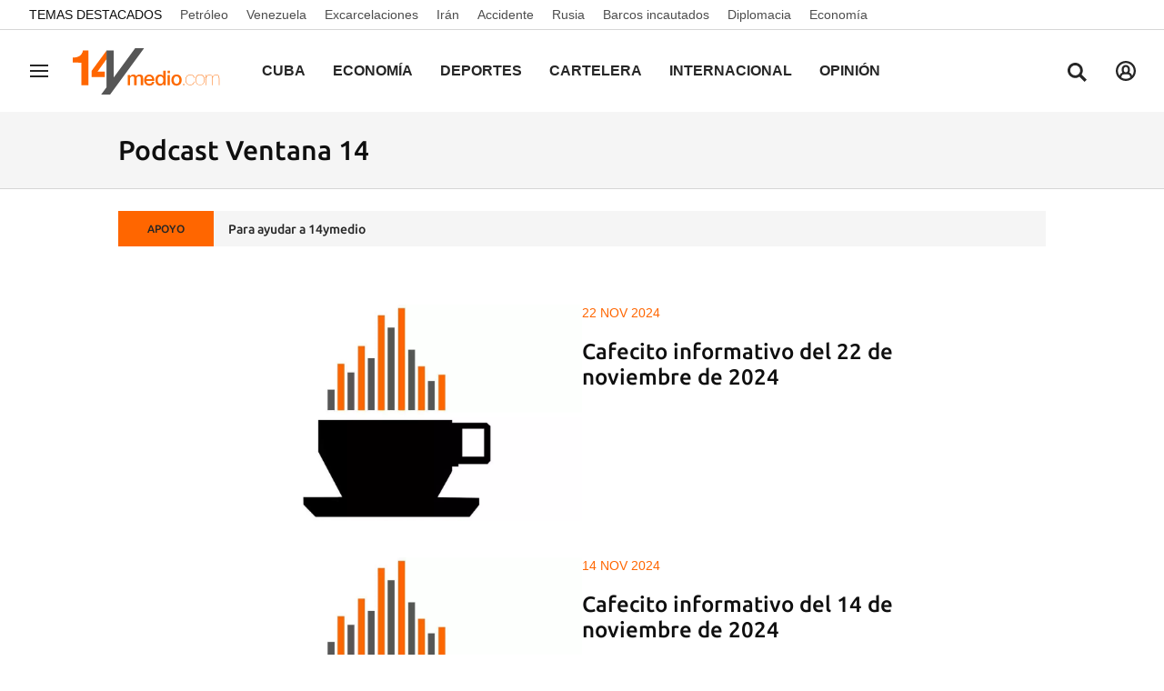

--- FILE ---
content_type: text/html; charset=UTF-8
request_url: https://www.14ymedio.com/temas/podcast-ventana-14/
body_size: 19617
content:



<!doctype html>
<html lang="es">
<head>
    <!-- bbnx generated at 2026-01-14T16:01:59-05:00 -->
    <meta charset="UTF-8">
    <meta name="viewport" content="width=device-width, initial-scale=1.0">
    <meta http-equiv="X-UA-Compatible" content="ie=edge">
    <meta name="generator" content="BBT bCube NX">

    <link rel="preload" href="/14ymedio/vendor.h-1ef15178df66c72887a8.js" as="script">
    <link rel="preload" href="/14ymedio/app.h-7e82a19b44fb7b60a365.js" as="script">
    <link rel="preload" href="/14ymedio/app.h-2978193f6b80afbe0902.css" as="style">

    <title>Noticias de Cuba, el periódico de los cubanos</title>
    <meta name="description" content="Noticias de Cuba, Actualidad, Cultura, Deportes, Finanzas, Mercados y Opinión">            <link rel="canonical" href="https://www.14ymedio.com/temas/podcast-ventana-14/">    
                <meta property="Content-Type" content="text/html; charset=UTF-8">    <meta property="generator" content="BBT bCube NX">    <meta name="keywords" content="Cuba, Noticias, Cuba hoy, 14ymedio noticias, actualidad de Cuba, Noticias de Cuba, Diario cubano, periódico cubano, periódico Cuba, Última hora Cuba, actualidad cubana, actualidad Cuba, prensa Cuba, Prensa independiente Cuba, Periodismo independiente Cuba, 14ymedio">    <meta name="robots" content="index,follow">    <link rel="alternate" title="Podcast Ventana 14" href="/rss/category/tag/1018938/" type="application/rss+xml">    <link rel="shortcut icon" href="https://static.14ymedio.com/cym/public/file/2025/0722/18/favicon.ico" type="image/x-icon">    <link rel="shortcut icon" href="https://static.14ymedio.com/cym/public/file/2025/0721/11/favicon48x48.png">    <link rel="apple-touch-icon" href="https://static.14ymedio.com/cym/public/file/2025/0720/16/apple-touch-icon.png">    
    <link rel="manifest" href="/api/front/manifest.json">
    
    <link rel="preconnect" href="https://static.14ymedio.com">
    <style>@font-face{font-family:"Roboto Flex";font-style:normal;font-weight:100;font-stretch:100%;font-display:swap;src:url("https://fonts.gstatic.com/s/robotoflex/v9/[base64].woff2") format("woff2");unicode-range:U+0100-02AF,U+0304,U+0308,U+0329,U+1E00-1E9F,U+1EF2-1EFF,U+2020,U+20A0-20AB,U+20AD-20C0,U+2113,U+2C60-2C7F,U+A720-A7FF}@font-face{font-family:"Roboto Flex";font-style:normal;font-weight:100;font-stretch:100%;font-display:swap;src:url("https://fonts.gstatic.com/s/robotoflex/v9/[base64].woff2") format("woff2");unicode-range:U+0000-00FF,U+0131,U+0152-0153,U+02BB-02BC,U+02C6,U+02DA,U+02DC,U+0304,U+0308,U+0329,U+2000-206F,U+2074,U+20AC,U+2122,U+2191,U+2193,U+2212,U+2215,U+FEFF,U+FFFD}@font-face{font-family:"Roboto Flex";font-style:normal;font-weight:200;font-stretch:100%;font-display:swap;src:url("https://fonts.gstatic.com/s/robotoflex/v9/[base64].woff2") format("woff2");unicode-range:U+0100-02AF,U+0304,U+0308,U+0329,U+1E00-1E9F,U+1EF2-1EFF,U+2020,U+20A0-20AB,U+20AD-20C0,U+2113,U+2C60-2C7F,U+A720-A7FF}@font-face{font-family:"Roboto Flex";font-style:normal;font-weight:200;font-stretch:100%;font-display:swap;src:url("https://fonts.gstatic.com/s/robotoflex/v9/[base64].woff2") format("woff2");unicode-range:U+0000-00FF,U+0131,U+0152-0153,U+02BB-02BC,U+02C6,U+02DA,U+02DC,U+0304,U+0308,U+0329,U+2000-206F,U+2074,U+20AC,U+2122,U+2191,U+2193,U+2212,U+2215,U+FEFF,U+FFFD}@font-face{font-family:"Roboto Flex";font-style:normal;font-weight:300;font-stretch:100%;font-display:swap;src:url("https://fonts.gstatic.com/s/robotoflex/v9/[base64].woff2") format("woff2");unicode-range:U+0100-02AF,U+0304,U+0308,U+0329,U+1E00-1E9F,U+1EF2-1EFF,U+2020,U+20A0-20AB,U+20AD-20C0,U+2113,U+2C60-2C7F,U+A720-A7FF}@font-face{font-family:Ubuntu;src:url(/14ymedio/fonts/Ubuntu-Regular.h-c5b897a69ed47ee4a7705f38089a1977.woff2);font-weight:400;font-stretch:100%;font-display:swap;src:url("https://fonts.gstatic.com/s/robotoflex/v9/[base64].woff2") format("woff2");unicode-range:U+0100-02AF,U+0304,U+0308,U+0329,U+1E00-1E9F,U+1EF2-1EFF,U+2020,U+20A0-20AB,U+20AD-20C0,U+2113,U+2C60-2C7F,U+A720-A7FF}@font-face{font-family:Ubuntu;font-display:swap;src:url(/14ymedio/fonts/Ubuntu-Italic.h-fce37653d54c5e771b7465fce3b4f288.woff2);font-weight:400;font-style:italic}@font-face{font-family:Ubuntu;font-display:swap;src:url(/14ymedio/fonts/Ubuntu-Medium.h-8eae06008b06a16f304e54df5013ea16.woff2);font-weight:600}@font-face{font-family:Ubuntu;font-display:swap;src:url(/14ymedio/fonts/Ubuntu-MediumItalic.h-f993adcc4bb30c1031778c9122c7850d.woff2);font-weight:600;font-style:italic}@font-face{font-family:Ubuntu;src:url(/14ymedio/fonts/Ubuntu-Bold.h-971823a78fcea744511028f62e62c80c.woff2);font-weight:800;font-stretch:100%;font-display:swap;src:url("https://fonts.gstatic.com/s/robotoflex/v9/[base64].woff2") format("woff2");unicode-range:U+0100-02AF,U+0304,U+0308,U+0329,U+1E00-1E9F,U+1EF2-1EFF,U+2020,U+20A0-20AB,U+20AD-20C0,U+2113,U+2C60-2C7F,U+A720-A7FF}@font-face{font-family:"Roboto Flex";font-style:normal;font-weight:800;font-stretch:100%;font-display:swap;src:url("https://fonts.gstatic.com/s/robotoflex/v9/[base64].woff2") format("woff2");unicode-range:U+0000-00FF,U+0131,U+0152-0153,U+02BB-02BC,U+02C6,U+02DA,U+02DC,U+0304,U+0308,U+0329,U+2000-206F,U+2074,U+20AC,U+2122,U+2191,U+2193,U+2212,U+2215,U+FEFF,U+FFFD}@font-face{font-family:Ubuntu;font-display:swap;src:url(/14ymedio/fonts/Ubuntu-BoldItalic.h-3860dd4946477db6a1823a2bf97034d0.woff2);font-weight:800;font-style:italic}
</style>

                                    <script type="application/ld+json">{"@context":"https:\/\/schema.org","@graph":[{"@type":"Organization","name":"14ymedio","url":"https:\/\/www.14ymedio.com","logo":{"@type":"ImageObject","url":"https:\/\/www.14ymedio.com\/14ymedio\/logos\/14ymedio.webp","name":"14ymedio"}},{"@type":"WebSite","name":"Noticias de Cuba, el periódico de los cubanos","url":"https:\/\/www.14ymedio.com\/temas\/podcast-ventana-14"}]}</script>
                <script>
    window.dataLayer = window.dataLayer || [];
    function gtag(){dataLayer.push(arguments);}
    (function(){
        gtag('consent', 'default', {
            'ad_storage': 'granted',
            'analytics_storage': 'granted',
            'functionality_storage': 'granted',
            'personalization_storage': 'granted',
            'security_storage': 'granted',
            'ad_user_data': 'granted',
            'ad_personalization': 'granted',
            'wait_for_update': 1500
        });
        gtag('consent', 'default', {
            'region': ['AT', 'BE', 'BG', 'HR', 'CY', 'CZ', 'DK', 'EE', 'FI', 'FR', 'DE', 'GR', 'HU', 'IS', 'IE', 'IT', 'LV', 'LI', 'LT', 'LU', 'MT', 'NL', 'NO', 'PL', 'PT', 'RO', 'SK', 'SI', 'ES', 'SE', 'UK', 'CH'],
            'ad_storage': 'denied',
            'analytics_storage': 'denied',
            'functionality_storage': 'denied',
            'personalization_storage': 'denied',
            'security_storage': 'denied',
            'ad_user_data': 'denied',
            'ad_personalization': 'denied',
            'wait_for_update': 1500
        });
        gtag('set', 'ads_data_redaction', false);
        gtag('set', 'url_passthrough', false);
        const s={adStorage:{storageName:"ad_storage",serialNumber:0},analyticsStorage:{storageName:"analytics_storage",serialNumber:1},functionalityStorage:{storageName:"functionality_storage",serialNumber:2},personalizationStorage:{storageName:"personalization_storage",serialNumber:3},securityStorage:{storageName:"security_storage",serialNumber:4},adUserData:{storageName:"ad_user_data",serialNumber:5},adPersonalization:{storageName:"ad_personalization",serialNumber:6}};let c=localStorage.getItem("__lxG__consent__v2");if(c){c=JSON.parse(c);if(c&&c.cls_val)c=c.cls_val;if(c)c=c.split("|");if(c&&c.length&&typeof c[14]!==undefined){c=c[14].split("").map(e=>e-0);if(c.length){let t={};Object.values(s).sort((e,t)=>e.serialNumber-t.serialNumber).forEach(e=>{t[e.storageName]=c[e.serialNumber]?"granted":"denied"});gtag("consent","update",t)}}}
        if(Math.random() < 0.05) {if (window.dataLayer && (window.dataLayer.some(e => e[0] === 'js' && e[1] instanceof Date) || window.dataLayer.some(e => e['event'] === 'gtm.js' && e['gtm.start'] == true ))) {document.head.appendChild(document.createElement('img')).src = "//clickiocdn.com/utr/gtag/?sid=234738";}}
    })();
</script>

<script async type="text/javascript" src="//clickiocmp.com/t/consent_234738.js"></script>
<script defer data-cfasync="false" src="https://s.clickiocdn.com/t/234738_wv.js"></script>
            
            
<script async src="https://www.googletagmanager.com/gtag/js?id=G-SJ7P3KNDZT"></script>

<script>
    window.dataLayer = window.dataLayer || [];
    function gtag() {
        dataLayer.push(arguments);
    }

    gtag('js', new Date());
    gtag('config', 'G-SJ7P3KNDZT');
</script>
    
                        <style>
        #related-0 {
            display: none;
        }
    </style>
    <link rel="preload" href="/14ymedio/brick/hot-topics-brick.h-24d61bf0c83745708799.css" as="style"><link rel="preload" href="/14ymedio/brick/header-brick.h-a8f44f94b0c9f78a53c7.css" as="style"><link rel="preload" href="/14ymedio/brick/footer-brick.h-e4cbc828f2e3d41385ac.css" as="style"><link rel='stylesheet' href='/14ymedio/brick/hot-topics-brick.h-24d61bf0c83745708799.css'><link rel='stylesheet' href='/14ymedio/brick/header-brick.h-a8f44f94b0c9f78a53c7.css'><link rel='stylesheet' href='/14ymedio/brick/footer-brick.h-e4cbc828f2e3d41385ac.css'>

    <link rel="stylesheet" href="/14ymedio/app.h-2978193f6b80afbe0902.css">

                
                                
                    <script async type="text/javascript" src="//s.clickiocdn.com/t/234738/360_light.js"></script>
<script data-ad-client="ca-pub-2552442177524799" async src="https://pagead2.googlesyndication.com/pagead/js/adsbygoogle.js"></script>

<script type="text/javascript">
    window._taboola = window._taboola || [];
    _taboola.push({article:'auto'});
    !function (e, f, u, i) {
        if (!document.getElementById(i)) {
            e.async = 1;
            e.src = u;
            e.id = i;
            f.parentNode.insertBefore(e, f);
        }
    }(document.createElement('script'),
        document.getElementsByTagName('script')[0],
        '//cdn.taboola.com/libtrc/14ymedido/loader.js',
        'tb_loader_script');
    if (window.performance && typeof window.performance.mark == 'function')
    {window.performance.mark('tbl_ic');}
</script>

<script id="mcjs">!function(c,h,i,m,p){m=c.createElement(h),p=c.getElementsByTagName(h)[0],m.async=1,m.src=i,p.parentNode.insertBefore(m,p)}(document,"script","https://chimpstatic.com/mcjs-connected/js/users/8f231aca3cfa27f0a0f7c0ffa/af24967c922b1d2e2a0145345.js");</script>
                
    
</head>


<body class="web-mode 14ymedio home  ">

  
        
        
    <!-- Comscore account is not configured -->

  
  
<div id="app">
    <page-variables                     :running-in-showroom="false"
                    :site-url="&quot;https:\/\/www.14ymedio.com&quot;"
                    :site="{&quot;id&quot;:4,&quot;name&quot;:&quot;14ymedio&quot;,&quot;alias&quot;:&quot;14ymedio&quot;,&quot;url&quot;:&quot;https:\/\/www.14ymedio.com&quot;,&quot;staticUrl&quot;:null,&quot;scheme&quot;:&quot;https&quot;,&quot;mediaId&quot;:2}"
                    :preview="false"
                    :feature-flags="{&quot;CmsAuditLog.enabled&quot;:true,&quot;ManualContentIdInBoardsAndComposition.enabled&quot;:true,&quot;ShowLanguageToolFAB.Enabled&quot;:true,&quot;Staff.AdminManualLogin.enable&quot;:true}"
                    :web-features="[]"></page-variables>
                        
                        
    
    
            <div class="top_container">
            <nav aria-label="Saltar al contenido">
                <a href="#content-body" tabindex="0" class="sr-only gl-accessibility">common.go-to-content</a>
            </nav>
                                                
    <nav class="topic_nav middle  ">
        <div class="topic_nav--wrap">
        <span class="topic_nav--title A-200-500-500-C color-neutral900">
            Temas Destacados
        </span>
                    
    <a href="https://www.14ymedio.com/temas/petroleo/"
       class="topic_nav--item A-200-400-500-N color-neutral700"
        title="Petróleo"                      >Petróleo</a>
                    
    <a href="https://www.14ymedio.com/temas/venezuela/"
       class="topic_nav--item A-200-400-500-N color-neutral700"
        title="Venezuela"                      >Venezuela</a>
                    
    <a href="https://www.14ymedio.com/temas/excarcelaciones/"
       class="topic_nav--item A-200-400-500-N color-neutral700"
        title="Excarcelaciones"                      >Excarcelaciones</a>
                    
    <a href="https://www.14ymedio.com/temas/iran/"
       class="topic_nav--item A-200-400-500-N color-neutral700"
        title="Irán"                      >Irán</a>
                    
    <a href="https://www.14ymedio.com/temas/accidente/"
       class="topic_nav--item A-200-400-500-N color-neutral700"
        title="Accidente"                      >Accidente</a>
                    
    <a href="https://www.14ymedio.com/temas/ucrania/"
       class="topic_nav--item A-200-400-500-N color-neutral700"
        title="Rusia"                      >Rusia</a>
                    
    <a href="https://www.14ymedio.com/temas/caribe/"
       class="topic_nav--item A-200-400-500-N color-neutral700"
        title="Barcos incautados"                      >Barcos incautados</a>
                    
    <a href="https://www.14ymedio.com/temas/diplomacia/"
       class="topic_nav--item A-200-400-500-N color-neutral700"
        title="Diplomacia"                      >Diplomacia</a>
                    
    <a href="https://www.14ymedio.com/temas/economia/"
       class="topic_nav--item A-200-400-500-N color-neutral700"
        title="Economía"                      >Economía</a>
                </div>
    </nav>

                                                                                                                                            
                
<nx-header inline-template>
    <header class="bbnx-header 14ymedio hasHeaderSection "
            :class="{
            'sticky': this.headerSticky,
            'stickeable': this.headerStickable,
            'open_menu': this.openMenu,
            'open_search': this.openSearch }">
        <button class="burger" aria-expanded="false" @click.stop="toggleMenu" aria-label="Navegación">
            <span class="sr-only">Navegación</span>
            <span class="bar"></span>
            <span class="bar"></span>
            <span class="bar"></span>
        </button>
        <a href="/" class="logo" title="Ir a 14ymedio">
                            <picture>
                                                            <img class="logo-desktop"
                         width="128"
                         height="42"
                         alt=""
                         src="https://www.14ymedio.com/static/logos/14ymedio.svg"/>
                </picture>
                    </a>

        <nav id="nav" aria-label="Navegación principal">
                            <ul class="menu">
                                            <li class="menu-item">
                            <a class="menu-item-title A-300-500-500-C"
                                title="Cuba"
                                href="https://www.14ymedio.com/cuba"
                                tabindex="0"
                                                                rel="noreferrer">
                                Cuba
                            </a>
                                                    </li>
                                            <li class="menu-item">
                            <a class="menu-item-title A-300-500-500-C"
                                title="Economía"
                                href="https://www.14ymedio.com/economia"
                                tabindex="0"
                                                                rel="noreferrer">
                                Economía
                            </a>
                                                    </li>
                                            <li class="menu-item">
                            <a class="menu-item-title A-300-500-500-C"
                                title="Deportes"
                                href="https://www.14ymedio.com/deportes"
                                tabindex="0"
                                                                rel="noreferrer">
                                Deportes
                            </a>
                                                    </li>
                                            <li class="menu-item">
                            <a class="menu-item-title A-300-500-500-C"
                                title="Cartelera"
                                href="https://www.14ymedio.com/cartelera-cultural/"
                                tabindex="0"
                                                                rel="noreferrer">
                                Cartelera
                            </a>
                                                    </li>
                                            <li class="menu-item">
                            <a class="menu-item-title A-300-500-500-C"
                                title="Internacional"
                                href="https://www.14ymedio.com/internacional"
                                tabindex="0"
                                                                rel="noreferrer">
                                Internacional
                            </a>
                                                    </li>
                                            <li class="menu-item">
                            <a class="menu-item-title A-300-500-500-C"
                                title="Opinión"
                                href="https://www.14ymedio.com/opinion"
                                tabindex="0"
                                                                rel="noreferrer">
                                Opinión
                            </a>
                                                    </li>
                                            <li class="menu-item">
                            <a class="menu-item-title A-300-500-500-C"
                                title="Cultura y Ciencia"
                                href="https://www.14ymedio.com/cultura-y-ciencia/"
                                tabindex="0"
                                                                rel="noreferrer">
                                Cultura y Ciencia
                            </a>
                                                    </li>
                                            <li class="menu-item">
                            <a class="menu-item-title A-300-500-500-C"
                                title="Mercados"
                                href="https://www.14ymedio.com/precios-mercados/"
                                tabindex="0"
                                                                rel="noreferrer">
                                Mercados
                            </a>
                                                    </li>
                                            <li class="menu-item">
                            <a class="menu-item-title A-300-500-500-C"
                                title="English"
                                href="https://translatingcuba.com/category/authors/14ymedio/"
                                tabindex="0"
                                target="_blank"                                rel="noreferrer">
                                English
                            </a>
                                                    </li>
                                    </ul>
                    </nav>

        <div id="burger-menu">
            <button class="close" aria-expanded="false" @click="closeMenuAndSearch" aria-label="Cerrar navegación">
                <svg height="10" viewBox="0 0 12 10" width="12" xmlns="http://www.w3.org/2000/svg"><path d="m17 8.00714286-1.0071429-1.00714286-3.9928571 3.9928571-3.99285714-3.9928571-1.00714286 1.00714286 3.9928571 3.99285714-3.9928571 3.9928571 1.00714286 1.0071429 3.99285714-3.9928571 3.9928571 3.9928571 1.0071429-1.0071429-3.9928571-3.9928571z" transform="translate(-6 -7)"/></svg>
            </button>
            <a href="/" class="logo" aria-hidden="true">
                <picture>
                                                            <img class="logo-desktop"
                         width="128"
                         height="42"
                         alt=""
                         src="https://www.14ymedio.com/static/logos/14ymedio.svg"/>
                </picture>
            </a>
            <nav id="burger-nav" v-click-outside="closeMenu" aria-label="Navegación auxiliar">
                                <ul class="menu">
                                            <li class="menu-item">
                            <a class="menu-item-title" title="Cuba"
                               href="https://www.14ymedio.com/cuba"
                                                                                                >
                                Cuba
                            </a>
                                                    </li>
                                            <li class="menu-item">
                            <a class="menu-item-title" title="Economía"
                               href="https://www.14ymedio.com/economia"
                                                                                                >
                                Economía
                            </a>
                                                    </li>
                                            <li class="menu-item">
                            <a class="menu-item-title" title="Deportes"
                               href="https://www.14ymedio.com/deportes"
                                                                                                >
                                Deportes
                            </a>
                                                    </li>
                                            <li class="menu-item">
                            <a class="menu-item-title" title="Cartelera"
                               href="https://www.14ymedio.com/cartelera-cultural/"
                                                                                                >
                                Cartelera
                            </a>
                                                    </li>
                                            <li class="menu-item">
                            <a class="menu-item-title" title="Internacional"
                               href="https://www.14ymedio.com/internacional"
                                                                                                >
                                Internacional
                            </a>
                                                    </li>
                                            <li class="menu-item">
                            <a class="menu-item-title" title="Opinión"
                               href="https://www.14ymedio.com/opinion"
                                                                                                >
                                Opinión
                            </a>
                                                    </li>
                                            <li class="menu-item">
                            <a class="menu-item-title" title="Cultura y Ciencia"
                               href="https://www.14ymedio.com/cultura-y-ciencia/"
                                                                                                >
                                Cultura y Ciencia
                            </a>
                                                    </li>
                                            <li class="menu-item">
                            <a class="menu-item-title" title="Mercados"
                               href="https://www.14ymedio.com/precios-mercados/"
                                                                                                >
                                Mercados
                            </a>
                                                    </li>
                                            <li class="menu-item">
                            <a class="menu-item-title" title="English"
                               href="https://translatingcuba.com/category/authors/14ymedio/"
                                                                target="_blank"                                 rel="noreferrer" >
                                English
                            </a>
                                                    </li>
                                    </ul>
            </nav>
        </div>
        <button class="search" aria-expanded="false" @click="toggleSearch" aria-label="Buscar contenidos">
            <svg height="24" viewBox="0 0 24 24" width="24" xmlns="http://www.w3.org/2000/svg"><path d="m10.33 2c4.611-.018 8.367 3.718 8.395 8.35.002 1.726-.511 3.332-1.395 4.67l5.67 5.672-2.288 2.308-5.66-5.662c-1.337.916-2.95 1.454-4.69 1.462-4.612 0-8.352-3.751-8.362-8.384-.009-4.632 3.718-8.398 8.33-8.416zm.033 2.888c-3.022-.002-5.477 2.454-5.488 5.492-.011 3.039 2.426 5.513 5.448 5.533 2.95.019 5.371-2.305 5.514-5.24l.006-.221c.019-3.059-2.437-5.548-5.48-5.564z"/></svg>
        </button>
        <nx-header-user-button v-if="webHasUsers"
                                 site-url="https://www.14ymedio.com"
                                 class="user  header-user-button--right">
        </nx-header-user-button>
        

        <div id="search-layer">
            <button class="close" @click="closeMenuAndSearch">
                <svg height="10" viewBox="0 0 12 10" width="12" xmlns="http://www.w3.org/2000/svg"><path d="m17 8.00714286-1.0071429-1.00714286-3.9928571 3.9928571-3.99285714-3.9928571-1.00714286 1.00714286 3.9928571 3.99285714-3.9928571 3.9928571 1.00714286 1.0071429 3.99285714-3.9928571 3.9928571 3.9928571 1.0071429-1.0071429-3.9928571-3.9928571z" transform="translate(-6 -7)"/></svg>
            </button>
            <a href="/" class="logo" aria-hidden="true" title="Buscar contenidos">
                <picture>
                                                            <img class="logo-desktop"
                         width="128"
                         height="42"
                         alt=""
                         src="https://www.14ymedio.com/static/logos/14ymedio.svg"/>
                </picture>
            </a>
            <div class="form">
                <input id="searchcontent" ref="inputmenu" type="text" name="text"
                       placeholder="Buscar contenidos"
                       @keyup.enter="resultsByInput"
                       @keyup.escape="closeMenuAndSearch">
                <label for="searchcontent" class="sr-only">Buscar contenidos</label>
                <button @click="resultsByInput"><svg height="24" viewBox="0 0 24 24" width="24" xmlns="http://www.w3.org/2000/svg"><path d="m10.33 2c4.611-.018 8.367 3.718 8.395 8.35.002 1.726-.511 3.332-1.395 4.67l5.67 5.672-2.288 2.308-5.66-5.662c-1.337.916-2.95 1.454-4.69 1.462-4.612 0-8.352-3.751-8.362-8.384-.009-4.632 3.718-8.398 8.33-8.416zm.033 2.888c-3.022-.002-5.477 2.454-5.488 5.492-.011 3.039 2.426 5.513 5.448 5.533 2.95.019 5.371-2.305 5.514-5.24l.006-.221c.019-3.059-2.437-5.548-5.48-5.564z"/></svg></button>
                <div v-if="!searchIsValid" class="form-error">
                    <span class="form-error--icon icon"><nx-icon icon="info" /></span>
                    <span class="form-error--text" v-text="$t('search.error')"></span>
                </div>
            </div>
        </div>
    </header>
</nx-header>

            
                                                                        
<nx-aside-alert :alerts="[]"></nx-aside-alert>

                                                        </div>
    
    
    
                        
    <aside class="section-opening
         standard-design
         bcolor-vars-black">

                    <header class="content-list-header bcolor-vars-neutral50   ">
                <div class="content-list-header-wrapper">
                    <a href="https://www.14ymedio.com/temas/podcast-ventana-14/"
                                                  title="Podcast Ventana 14">                                                    <h1 class="title A-600-700-500-N A-700-700-300-N--md">Podcast Ventana 14</h1>
                                                </a>                </div>
            </header>
        
        

            </aside>

            
                        
    <div class="last-hour">
        <div class="last-hour-wrapper bcolor-neutral50">
            <div class="last-hour-header A-100-700-500-C color-neutral800 bcolor-accent500"
            >APOYO</div>
            <a class="last-hour-title A-200-700-500-N color-neutral800"
               href="https://www.paypal.com/donate?hosted_button_id=28V9GGEF98ECA"
               title="Para ayudar a 14ymedio"
               >Para ayudar a 14ymedio</a>
        </div>
    </div>

            
     
                
                
    <main class="bbnx-main  " id="content-body">
                        <div class="bbnx-template" data-bbnx-composition-id="0" data-bbnx-composition-version-id="0">
                    

                <!-- DEBUG: mobile index: ## -->
        
<div class="grid-main" >


<div class="bbnx-main home">
                            

                <!-- DEBUG: mobile index: ## -->
        
<div class="content-list" >
                    <nx-load-more url="https://www.14ymedio.com/webapi/contents/category/1018938/normal/image-desktop/true/false/text-right/AoJwt9LOrY0DJzEwOTkzMDI=?limit=20&amp;type=category&amp;orderBy=latest" class="content-list-content">
            <slot>
                                    

        

                                                     
    





    

<article class="module-text-side-atom    center   image-desktop
        
        "
     data-cid=&quot;1108538&quot;
    data-slot-size=""
            itemscope
        itemtype="https://schema.org/NewsArticle"
        >
    
    
            <div class="multimedia">
            <a class="media" href="https://www.14ymedio.com/blogs/cafecito-informativo/cafecito-informativo-22-noviembre-2024_132_1108538.html" target="_self" title="Cafecito informativo del 22 de noviembre de 2024">
                                    

<article class="media-atom  ">
    
        
<picture>
                                                    <source type="image/webp"
                        media="(max-width: 400px)"
                        srcset="https://static.14ymedio.com/clip/73420b9c-b977-4a90-914e-31acef0d90f2_16-9-aspect-ratio_410w_1000003.webp">
                            <source type="image/webp"
                        media="(max-width: 800px)"
                        srcset="https://static.14ymedio.com/clip/73420b9c-b977-4a90-914e-31acef0d90f2_16-9-aspect-ratio_850w_1000003.webp">
                            <source type="image/webp"
                        media="(min-width: 801px)"
                        srcset="https://static.14ymedio.com/clip/73420b9c-b977-4a90-914e-31acef0d90f2_16-9-aspect-ratio_1200w_1000003.webp">
                                                <source type="image/jpg"
                        media="(max-width: 400px)"
                        srcset="https://static.14ymedio.com/clip/73420b9c-b977-4a90-914e-31acef0d90f2_16-9-aspect-ratio_410w_1000003.jpg">
                            <source type="image/jpg"
                        media="(max-width: 800px)"
                        srcset="https://static.14ymedio.com/clip/73420b9c-b977-4a90-914e-31acef0d90f2_16-9-aspect-ratio_850w_1000003.jpg">
                            <source type="image/jpg"
                        media="(min-width: 801px)"
                        srcset="https://static.14ymedio.com/clip/73420b9c-b977-4a90-914e-31acef0d90f2_16-9-aspect-ratio_1200w_1000003.jpg">
                                    <img src="data:image/svg+xml,%3Csvg xmlns=&quot;http://www.w3.org/2000/svg&quot; viewBox=&quot;0 0 16 9&quot;%3E%3C/svg%3E" alt="Cafecito informativo" height="1082" width="1923">
    </picture>

</article>
                                            
                                                                </a>
        </div>
    
    <div class="block">
                                        
    <p
    class="kicker-atom
    primary
    A-200-500-500-C
    ">
    <span class="kicker-title">22 nov 2024</span>
    </p>
        
        
        <a href="https://www.14ymedio.com/blogs/cafecito-informativo/cafecito-informativo-22-noviembre-2024_132_1108538.html" target="_self" title="Cafecito informativo del 22 de noviembre de 2024">
            

    <h2
    class="headline-atom 
    color-neutral900
    A-300-700-500-N
    A-650-700-300-N--md
    
    ">
    Cafecito informativo del 22 de noviembre de 2024
    </h2>

        </a>


                                        
                    
        
                        
















    
            <div class="subtitle-atom--wrapper ">
                    </div>
    
    
        
    </div>

</article>
                        
                                                         
    





    

<article class="module-text-side-atom    center   image-desktop
        
        "
     data-cid=&quot;1108257&quot;
    data-slot-size=""
            itemscope
        itemtype="https://schema.org/NewsArticle"
        >
    
    
            <div class="multimedia">
            <a class="media" href="https://www.14ymedio.com/blogs/cafecito-informativo/cafecito-informativo-14-noviembre-2024_132_1108257.html" target="_self" title="Cafecito informativo del 14 de noviembre de 2024">
                                    

<article class="media-atom  ">
    
        
<picture>
                                                    <source type="image/webp"
                        media="(max-width: 400px)"
                        srcset="https://static.14ymedio.com/clip/73420b9c-b977-4a90-914e-31acef0d90f2_16-9-aspect-ratio_410w_1000003.webp">
                            <source type="image/webp"
                        media="(max-width: 800px)"
                        srcset="https://static.14ymedio.com/clip/73420b9c-b977-4a90-914e-31acef0d90f2_16-9-aspect-ratio_850w_1000003.webp">
                            <source type="image/webp"
                        media="(min-width: 801px)"
                        srcset="https://static.14ymedio.com/clip/73420b9c-b977-4a90-914e-31acef0d90f2_16-9-aspect-ratio_1200w_1000003.webp">
                                                <source type="image/jpg"
                        media="(max-width: 400px)"
                        srcset="https://static.14ymedio.com/clip/73420b9c-b977-4a90-914e-31acef0d90f2_16-9-aspect-ratio_410w_1000003.jpg">
                            <source type="image/jpg"
                        media="(max-width: 800px)"
                        srcset="https://static.14ymedio.com/clip/73420b9c-b977-4a90-914e-31acef0d90f2_16-9-aspect-ratio_850w_1000003.jpg">
                            <source type="image/jpg"
                        media="(min-width: 801px)"
                        srcset="https://static.14ymedio.com/clip/73420b9c-b977-4a90-914e-31acef0d90f2_16-9-aspect-ratio_1200w_1000003.jpg">
                                    <img src="data:image/svg+xml,%3Csvg xmlns=&quot;http://www.w3.org/2000/svg&quot; viewBox=&quot;0 0 16 9&quot;%3E%3C/svg%3E" alt="Cafecito informativo" height="1082" width="1923">
    </picture>

</article>
                                            
                                                                </a>
        </div>
    
    <div class="block">
                                        
    <p
    class="kicker-atom
    primary
    A-200-500-500-C
    ">
    <span class="kicker-title">14 nov 2024</span>
    </p>
        
        
        <a href="https://www.14ymedio.com/blogs/cafecito-informativo/cafecito-informativo-14-noviembre-2024_132_1108257.html" target="_self" title="Cafecito informativo del 14 de noviembre de 2024">
            

    <h2
    class="headline-atom 
    color-neutral900
    A-300-700-500-N
    A-650-700-300-N--md
    
    ">
    Cafecito informativo del 14 de noviembre de 2024
    </h2>

        </a>


                                        
                    
        
                        
















    
            <div class="subtitle-atom--wrapper ">
                    </div>
    
    
        
    </div>

</article>
                        
                                                         
    





    

<article class="module-text-side-atom    center   image-desktop
        
        "
     data-cid=&quot;1101410&quot;
    data-slot-size=""
            itemscope
        itemtype="https://schema.org/NewsArticle"
        >
    
    
            <div class="multimedia">
            <a class="media" href="https://www.14ymedio.com/blogs/cafecito-informativo/cafecito-informativo-8-abril-2024_132_1101410.html" target="_self" title="Cafecito informativo del 8 de abril de 2024">
                                    

<article class="media-atom  ">
    
        
<picture>
                                                    <source type="image/webp"
                        media="(max-width: 400px)"
                        srcset="https://static.14ymedio.com/clip/73420b9c-b977-4a90-914e-31acef0d90f2_16-9-aspect-ratio_410w_1000003.webp">
                            <source type="image/webp"
                        media="(max-width: 800px)"
                        srcset="https://static.14ymedio.com/clip/73420b9c-b977-4a90-914e-31acef0d90f2_16-9-aspect-ratio_850w_1000003.webp">
                            <source type="image/webp"
                        media="(min-width: 801px)"
                        srcset="https://static.14ymedio.com/clip/73420b9c-b977-4a90-914e-31acef0d90f2_16-9-aspect-ratio_1200w_1000003.webp">
                                                <source type="image/jpg"
                        media="(max-width: 400px)"
                        srcset="https://static.14ymedio.com/clip/73420b9c-b977-4a90-914e-31acef0d90f2_16-9-aspect-ratio_410w_1000003.jpg">
                            <source type="image/jpg"
                        media="(max-width: 800px)"
                        srcset="https://static.14ymedio.com/clip/73420b9c-b977-4a90-914e-31acef0d90f2_16-9-aspect-ratio_850w_1000003.jpg">
                            <source type="image/jpg"
                        media="(min-width: 801px)"
                        srcset="https://static.14ymedio.com/clip/73420b9c-b977-4a90-914e-31acef0d90f2_16-9-aspect-ratio_1200w_1000003.jpg">
                                    <img src="data:image/svg+xml,%3Csvg xmlns=&quot;http://www.w3.org/2000/svg&quot; viewBox=&quot;0 0 16 9&quot;%3E%3C/svg%3E" alt="Cafecito informativo" height="1082" width="1923">
    </picture>

</article>
                                            
                                                                </a>
        </div>
    
    <div class="block">
                                        
    <p
    class="kicker-atom
    primary
    A-200-500-500-C
    ">
    <span class="kicker-title">08 abr 2024</span>
    </p>
        
        
        <a href="https://www.14ymedio.com/blogs/cafecito-informativo/cafecito-informativo-8-abril-2024_132_1101410.html" target="_self" title="Cafecito informativo del 8 de abril de 2024">
            

    <h2
    class="headline-atom 
    color-neutral900
    A-300-700-500-N
    A-650-700-300-N--md
    
    ">
    Cafecito informativo del 8 de abril de 2024
    </h2>

        </a>


                                        
                    
        
                        
















    
            <div class="subtitle-atom--wrapper ">
                    </div>
    
    
        
    </div>

</article>
                        
                                                         
    





    

<article class="module-text-side-atom    center   image-desktop
        
        "
     data-cid=&quot;1100836&quot;
    data-slot-size=""
            itemscope
        itemtype="https://schema.org/NewsArticle"
        >
    
    
            <div class="multimedia">
            <a class="media" href="https://www.14ymedio.com/blogs/cafecito-informativo/cafecito-informativo-20-marzo-2024_132_1100836.html" target="_self" title="Cafecito informativo del 20 de marzo de 2024">
                                    

<article class="media-atom  ">
    
        
<picture>
                                                    <source type="image/webp"
                        media="(max-width: 400px)"
                        srcset="https://static.14ymedio.com/clip/73420b9c-b977-4a90-914e-31acef0d90f2_16-9-aspect-ratio_410w_1000003.webp">
                            <source type="image/webp"
                        media="(max-width: 800px)"
                        srcset="https://static.14ymedio.com/clip/73420b9c-b977-4a90-914e-31acef0d90f2_16-9-aspect-ratio_850w_1000003.webp">
                            <source type="image/webp"
                        media="(min-width: 801px)"
                        srcset="https://static.14ymedio.com/clip/73420b9c-b977-4a90-914e-31acef0d90f2_16-9-aspect-ratio_1200w_1000003.webp">
                                                <source type="image/jpg"
                        media="(max-width: 400px)"
                        srcset="https://static.14ymedio.com/clip/73420b9c-b977-4a90-914e-31acef0d90f2_16-9-aspect-ratio_410w_1000003.jpg">
                            <source type="image/jpg"
                        media="(max-width: 800px)"
                        srcset="https://static.14ymedio.com/clip/73420b9c-b977-4a90-914e-31acef0d90f2_16-9-aspect-ratio_850w_1000003.jpg">
                            <source type="image/jpg"
                        media="(min-width: 801px)"
                        srcset="https://static.14ymedio.com/clip/73420b9c-b977-4a90-914e-31acef0d90f2_16-9-aspect-ratio_1200w_1000003.jpg">
                                    <img src="data:image/svg+xml,%3Csvg xmlns=&quot;http://www.w3.org/2000/svg&quot; viewBox=&quot;0 0 16 9&quot;%3E%3C/svg%3E" alt="Cafecito informativo" height="1082" width="1923">
    </picture>

</article>
                                            
                                                                </a>
        </div>
    
    <div class="block">
                                        
    <p
    class="kicker-atom
    primary
    A-200-500-500-C
    ">
    <span class="kicker-title">20 mar 2024</span>
    </p>
        
        
        <a href="https://www.14ymedio.com/blogs/cafecito-informativo/cafecito-informativo-20-marzo-2024_132_1100836.html" target="_self" title="Cafecito informativo del 20 de marzo de 2024">
            

    <h2
    class="headline-atom 
    color-neutral900
    A-300-700-500-N
    A-650-700-300-N--md
    
    ">
    Cafecito informativo del 20 de marzo de 2024
    </h2>

        </a>


                                        
                    
        
                        
















    
            <div class="subtitle-atom--wrapper ">
                    </div>
    
    
        
    </div>

</article>
                        
                                                         
    





    

<article class="module-text-side-atom    center   image-desktop
        
        "
     data-cid=&quot;1100031&quot;
    data-slot-size=""
            itemscope
        itemtype="https://schema.org/NewsArticle"
        >
    
    
            <div class="multimedia">
            <a class="media" href="https://www.14ymedio.com/blogs/cafecito-informativo/cafecito-informativo-febrero-2024-yoani-yoani-sanchez-cuba_132_1100031.html" target="_self" title="Cafecito informativo del 22 de febrero de 2024">
                                    

<article class="media-atom  ">
    
        
<picture>
                                                    <source type="image/webp"
                        media="(max-width: 400px)"
                        srcset="https://static.14ymedio.com/clip/73420b9c-b977-4a90-914e-31acef0d90f2_16-9-aspect-ratio_410w_1000003.webp">
                            <source type="image/webp"
                        media="(max-width: 800px)"
                        srcset="https://static.14ymedio.com/clip/73420b9c-b977-4a90-914e-31acef0d90f2_16-9-aspect-ratio_850w_1000003.webp">
                            <source type="image/webp"
                        media="(min-width: 801px)"
                        srcset="https://static.14ymedio.com/clip/73420b9c-b977-4a90-914e-31acef0d90f2_16-9-aspect-ratio_1200w_1000003.webp">
                                                <source type="image/jpg"
                        media="(max-width: 400px)"
                        srcset="https://static.14ymedio.com/clip/73420b9c-b977-4a90-914e-31acef0d90f2_16-9-aspect-ratio_410w_1000003.jpg">
                            <source type="image/jpg"
                        media="(max-width: 800px)"
                        srcset="https://static.14ymedio.com/clip/73420b9c-b977-4a90-914e-31acef0d90f2_16-9-aspect-ratio_850w_1000003.jpg">
                            <source type="image/jpg"
                        media="(min-width: 801px)"
                        srcset="https://static.14ymedio.com/clip/73420b9c-b977-4a90-914e-31acef0d90f2_16-9-aspect-ratio_1200w_1000003.jpg">
                                    <img src="data:image/svg+xml,%3Csvg xmlns=&quot;http://www.w3.org/2000/svg&quot; viewBox=&quot;0 0 16 9&quot;%3E%3C/svg%3E" alt="Cafecito informativo" height="1082" width="1923">
    </picture>

</article>
                                            
                                                                </a>
        </div>
    
    <div class="block">
                                        
    <p
    class="kicker-atom
    primary
    A-200-500-500-C
    ">
    <span class="kicker-title">22 feb 2024</span>
    </p>
        
        
        <a href="https://www.14ymedio.com/blogs/cafecito-informativo/cafecito-informativo-febrero-2024-yoani-yoani-sanchez-cuba_132_1100031.html" target="_self" title="Cafecito informativo del 22 de febrero de 2024">
            

    <h2
    class="headline-atom 
    color-neutral900
    A-300-700-500-N
    A-650-700-300-N--md
    
    ">
    Cafecito informativo del 22 de febrero de 2024
    </h2>

        </a>


                                        
                    
        
                        
















    
            <div class="subtitle-atom--wrapper ">
                    </div>
    
    
        
    </div>

</article>
                        
                                                         
    





    

<article class="module-text-side-atom    center   image-desktop
        
        "
     data-cid=&quot;1099358&quot;
    data-slot-size=""
            itemscope
        itemtype="https://schema.org/NewsArticle"
        >
    
    
            <div class="multimedia">
            <a class="media" href="https://www.14ymedio.com/blogs/cafecito-informativo/cafecito-informativo-febrero_132_1099358.html" target="_self" title="Cafecito informativo del 9 de febrero de 2024">
                                    

<article class="media-atom  ">
    
        
<picture>
                                                    <source type="image/webp"
                        media="(max-width: 400px)"
                        srcset="https://static.14ymedio.com/clip/73420b9c-b977-4a90-914e-31acef0d90f2_16-9-aspect-ratio_410w_0.webp">
                            <source type="image/webp"
                        media="(max-width: 800px)"
                        srcset="https://static.14ymedio.com/clip/73420b9c-b977-4a90-914e-31acef0d90f2_16-9-aspect-ratio_850w_0.webp">
                            <source type="image/webp"
                        media="(min-width: 801px)"
                        srcset="https://static.14ymedio.com/clip/73420b9c-b977-4a90-914e-31acef0d90f2_16-9-aspect-ratio_1200w_0.webp">
                                                <source type="image/jpg"
                        media="(max-width: 400px)"
                        srcset="https://static.14ymedio.com/clip/73420b9c-b977-4a90-914e-31acef0d90f2_16-9-aspect-ratio_410w_0.jpg">
                            <source type="image/jpg"
                        media="(max-width: 800px)"
                        srcset="https://static.14ymedio.com/clip/73420b9c-b977-4a90-914e-31acef0d90f2_16-9-aspect-ratio_850w_0.jpg">
                            <source type="image/jpg"
                        media="(min-width: 801px)"
                        srcset="https://static.14ymedio.com/clip/73420b9c-b977-4a90-914e-31acef0d90f2_16-9-aspect-ratio_1200w_0.jpg">
                                    <img src="data:image/svg+xml,%3Csvg xmlns=&quot;http://www.w3.org/2000/svg&quot; viewBox=&quot;0 0 16 9&quot;%3E%3C/svg%3E" alt="Cafecito informativo" height="9" width="16">
    </picture>

</article>
                                            
                                                                </a>
        </div>
    
    <div class="block">
                                        
    <p
    class="kicker-atom
    primary
    A-200-500-500-C
    ">
    <span class="kicker-title">09 feb 2024</span>
    </p>
        
        
        <a href="https://www.14ymedio.com/blogs/cafecito-informativo/cafecito-informativo-febrero_132_1099358.html" target="_self" title="Cafecito informativo del 9 de febrero de 2024">
            

    <h2
    class="headline-atom 
    color-neutral900
    A-300-700-500-N
    A-650-700-300-N--md
    
    ">
    Cafecito informativo del 9 de febrero de 2024
    </h2>

        </a>


                                        
                    
        
                        
















    
            <div class="subtitle-atom--wrapper ">
                    </div>
    
    
        
    </div>

</article>
                        
                                                         
    





    

<article class="module-text-side-atom    center   image-desktop
        
        "
     data-cid=&quot;1099337&quot;
    data-slot-size=""
            itemscope
        itemtype="https://schema.org/NewsArticle"
        >
    
    
            <div class="multimedia">
            <a class="media" href="https://www.14ymedio.com/blogs/cafecito-informativo/cafecito-informativo-febrero_132_1099337.html" target="_self" title="Cafecito informativo del 12 de febrero de 2024">
                                    

<article class="media-atom  ">
    
        
<picture>
                                                    <source type="image/webp"
                        media="(max-width: 400px)"
                        srcset="https://static.14ymedio.com/clip/73420b9c-b977-4a90-914e-31acef0d90f2_16-9-aspect-ratio_410w_0.webp">
                            <source type="image/webp"
                        media="(max-width: 800px)"
                        srcset="https://static.14ymedio.com/clip/73420b9c-b977-4a90-914e-31acef0d90f2_16-9-aspect-ratio_850w_0.webp">
                            <source type="image/webp"
                        media="(min-width: 801px)"
                        srcset="https://static.14ymedio.com/clip/73420b9c-b977-4a90-914e-31acef0d90f2_16-9-aspect-ratio_1200w_0.webp">
                                                <source type="image/jpg"
                        media="(max-width: 400px)"
                        srcset="https://static.14ymedio.com/clip/73420b9c-b977-4a90-914e-31acef0d90f2_16-9-aspect-ratio_410w_0.jpg">
                            <source type="image/jpg"
                        media="(max-width: 800px)"
                        srcset="https://static.14ymedio.com/clip/73420b9c-b977-4a90-914e-31acef0d90f2_16-9-aspect-ratio_850w_0.jpg">
                            <source type="image/jpg"
                        media="(min-width: 801px)"
                        srcset="https://static.14ymedio.com/clip/73420b9c-b977-4a90-914e-31acef0d90f2_16-9-aspect-ratio_1200w_0.jpg">
                                    <img src="data:image/svg+xml,%3Csvg xmlns=&quot;http://www.w3.org/2000/svg&quot; viewBox=&quot;0 0 16 9&quot;%3E%3C/svg%3E" alt="Cafecito informativo" height="9" width="16">
    </picture>

</article>
                                            
                                                                </a>
        </div>
    
    <div class="block">
                                        
    <p
    class="kicker-atom
    primary
    A-200-500-500-C
    ">
    <span class="kicker-title">12 feb 2024</span>
    </p>
        
        
        <a href="https://www.14ymedio.com/blogs/cafecito-informativo/cafecito-informativo-febrero_132_1099337.html" target="_self" title="Cafecito informativo del 12 de febrero de 2024">
            

    <h2
    class="headline-atom 
    color-neutral900
    A-300-700-500-N
    A-650-700-300-N--md
    
    ">
    Cafecito informativo del 12 de febrero de 2024
    </h2>

        </a>


                                        
                    
        
                        
















    
            <div class="subtitle-atom--wrapper ">
                    </div>
    
    
        
    </div>

</article>
                        
                                                         
    





    

<article class="module-text-side-atom    center   image-desktop
        
        "
     data-cid=&quot;1099063&quot;
    data-slot-size=""
            itemscope
        itemtype="https://schema.org/NewsArticle"
        >
    
    
            <div class="multimedia">
            <a class="media" href="https://www.14ymedio.com/blogs/cafecito-informativo/cafecito-informativo-febrero_132_1099063.html" target="_self" title="Cafecito informativo del 13 de febrero de 2024">
                                    

<article class="media-atom  ">
    
        
<picture>
                                                    <source type="image/webp"
                        media="(max-width: 400px)"
                        srcset="https://static.14ymedio.com/clip/73420b9c-b977-4a90-914e-31acef0d90f2_16-9-aspect-ratio_410w_0.webp">
                            <source type="image/webp"
                        media="(max-width: 800px)"
                        srcset="https://static.14ymedio.com/clip/73420b9c-b977-4a90-914e-31acef0d90f2_16-9-aspect-ratio_850w_0.webp">
                            <source type="image/webp"
                        media="(min-width: 801px)"
                        srcset="https://static.14ymedio.com/clip/73420b9c-b977-4a90-914e-31acef0d90f2_16-9-aspect-ratio_1200w_0.webp">
                                                <source type="image/jpg"
                        media="(max-width: 400px)"
                        srcset="https://static.14ymedio.com/clip/73420b9c-b977-4a90-914e-31acef0d90f2_16-9-aspect-ratio_410w_0.jpg">
                            <source type="image/jpg"
                        media="(max-width: 800px)"
                        srcset="https://static.14ymedio.com/clip/73420b9c-b977-4a90-914e-31acef0d90f2_16-9-aspect-ratio_850w_0.jpg">
                            <source type="image/jpg"
                        media="(min-width: 801px)"
                        srcset="https://static.14ymedio.com/clip/73420b9c-b977-4a90-914e-31acef0d90f2_16-9-aspect-ratio_1200w_0.jpg">
                                    <img src="data:image/svg+xml,%3Csvg xmlns=&quot;http://www.w3.org/2000/svg&quot; viewBox=&quot;0 0 16 9&quot;%3E%3C/svg%3E" alt="Cafecito informativo" height="9" width="16">
    </picture>

</article>
                                            
                                                                </a>
        </div>
    
    <div class="block">
                                        
    <p
    class="kicker-atom
    primary
    A-200-500-500-C
    ">
    <span class="kicker-title">13 feb 2024</span>
    </p>
        
        
        <a href="https://www.14ymedio.com/blogs/cafecito-informativo/cafecito-informativo-febrero_132_1099063.html" target="_self" title="Cafecito informativo del 13 de febrero de 2024">
            

    <h2
    class="headline-atom 
    color-neutral900
    A-300-700-500-N
    A-650-700-300-N--md
    
    ">
    Cafecito informativo del 13 de febrero de 2024
    </h2>

        </a>


                                        
                    
        
                        
















    
            <div class="subtitle-atom--wrapper ">
                    </div>
    
    
        
    </div>

</article>
                        
                                                         
    





    

<article class="module-text-side-atom    center   image-desktop
        
        "
     data-cid=&quot;1099062&quot;
    data-slot-size=""
            itemscope
        itemtype="https://schema.org/NewsArticle"
        >
    
    
            <div class="multimedia">
            <a class="media" href="https://www.14ymedio.com/blogs/cafecito-informativo/cafecito-informativo-febrero_132_1099062.html" target="_self" title="Cafecito informativo del 14 de febrero de 2024">
                                    

<article class="media-atom  ">
    
        
<picture>
                                                    <source type="image/webp"
                        media="(max-width: 400px)"
                        srcset="https://static.14ymedio.com/clip/73420b9c-b977-4a90-914e-31acef0d90f2_16-9-aspect-ratio_410w_0.webp">
                            <source type="image/webp"
                        media="(max-width: 800px)"
                        srcset="https://static.14ymedio.com/clip/73420b9c-b977-4a90-914e-31acef0d90f2_16-9-aspect-ratio_850w_0.webp">
                            <source type="image/webp"
                        media="(min-width: 801px)"
                        srcset="https://static.14ymedio.com/clip/73420b9c-b977-4a90-914e-31acef0d90f2_16-9-aspect-ratio_1200w_0.webp">
                                                <source type="image/jpg"
                        media="(max-width: 400px)"
                        srcset="https://static.14ymedio.com/clip/73420b9c-b977-4a90-914e-31acef0d90f2_16-9-aspect-ratio_410w_0.jpg">
                            <source type="image/jpg"
                        media="(max-width: 800px)"
                        srcset="https://static.14ymedio.com/clip/73420b9c-b977-4a90-914e-31acef0d90f2_16-9-aspect-ratio_850w_0.jpg">
                            <source type="image/jpg"
                        media="(min-width: 801px)"
                        srcset="https://static.14ymedio.com/clip/73420b9c-b977-4a90-914e-31acef0d90f2_16-9-aspect-ratio_1200w_0.jpg">
                                    <img src="data:image/svg+xml,%3Csvg xmlns=&quot;http://www.w3.org/2000/svg&quot; viewBox=&quot;0 0 16 9&quot;%3E%3C/svg%3E" alt="Cafecito informativo" height="9" width="16">
    </picture>

</article>
                                            
                                                                </a>
        </div>
    
    <div class="block">
                                        
    <p
    class="kicker-atom
    primary
    A-200-500-500-C
    ">
    <span class="kicker-title">14 feb 2024</span>
    </p>
        
        
        <a href="https://www.14ymedio.com/blogs/cafecito-informativo/cafecito-informativo-febrero_132_1099062.html" target="_self" title="Cafecito informativo del 14 de febrero de 2024">
            

    <h2
    class="headline-atom 
    color-neutral900
    A-300-700-500-N
    A-650-700-300-N--md
    
    ">
    Cafecito informativo del 14 de febrero de 2024
    </h2>

        </a>


                                        
                    
        
                        
















    
            <div class="subtitle-atom--wrapper ">
                    </div>
    
    
        
    </div>

</article>
                        
                                                         
    





    

<article class="module-text-side-atom    center   image-desktop
        
        "
     data-cid=&quot;1099370&quot;
    data-slot-size=""
            itemscope
        itemtype="https://schema.org/NewsArticle"
        >
    
    
            <div class="multimedia">
            <a class="media" href="https://www.14ymedio.com/blogs/cafecito-informativo/cafecito-informativo-febrero_132_1099370.html" target="_self" title="Cafecito informativo del 16 de febrero de 2024">
                                    

<article class="media-atom  ">
    
        
<picture>
                                                    <source type="image/webp"
                        media="(max-width: 400px)"
                        srcset="https://static.14ymedio.com/clip/73420b9c-b977-4a90-914e-31acef0d90f2_16-9-aspect-ratio_410w_0.webp">
                            <source type="image/webp"
                        media="(max-width: 800px)"
                        srcset="https://static.14ymedio.com/clip/73420b9c-b977-4a90-914e-31acef0d90f2_16-9-aspect-ratio_850w_0.webp">
                            <source type="image/webp"
                        media="(min-width: 801px)"
                        srcset="https://static.14ymedio.com/clip/73420b9c-b977-4a90-914e-31acef0d90f2_16-9-aspect-ratio_1200w_0.webp">
                                                <source type="image/jpg"
                        media="(max-width: 400px)"
                        srcset="https://static.14ymedio.com/clip/73420b9c-b977-4a90-914e-31acef0d90f2_16-9-aspect-ratio_410w_0.jpg">
                            <source type="image/jpg"
                        media="(max-width: 800px)"
                        srcset="https://static.14ymedio.com/clip/73420b9c-b977-4a90-914e-31acef0d90f2_16-9-aspect-ratio_850w_0.jpg">
                            <source type="image/jpg"
                        media="(min-width: 801px)"
                        srcset="https://static.14ymedio.com/clip/73420b9c-b977-4a90-914e-31acef0d90f2_16-9-aspect-ratio_1200w_0.jpg">
                                    <img src="data:image/svg+xml,%3Csvg xmlns=&quot;http://www.w3.org/2000/svg&quot; viewBox=&quot;0 0 16 9&quot;%3E%3C/svg%3E" alt="Cafecito informativo" height="9" width="16">
    </picture>

</article>
                                            
                                                                </a>
        </div>
    
    <div class="block">
                                        
    <p
    class="kicker-atom
    primary
    A-200-500-500-C
    ">
    <span class="kicker-title">16 feb 2024</span>
    </p>
        
        
        <a href="https://www.14ymedio.com/blogs/cafecito-informativo/cafecito-informativo-febrero_132_1099370.html" target="_self" title="Cafecito informativo del 16 de febrero de 2024">
            

    <h2
    class="headline-atom 
    color-neutral900
    A-300-700-500-N
    A-650-700-300-N--md
    
    ">
    Cafecito informativo del 16 de febrero de 2024
    </h2>

        </a>


                                        
                    
        
                        
















    
            <div class="subtitle-atom--wrapper ">
                    </div>
    
    
        
    </div>

</article>
                        
                                                         
    





    

<article class="module-text-side-atom    center   image-desktop
        
        "
     data-cid=&quot;1099372&quot;
    data-slot-size=""
            itemscope
        itemtype="https://schema.org/NewsArticle"
        >
    
    
            <div class="multimedia">
            <a class="media" href="https://www.14ymedio.com/blogs/cafecito-informativo/cafecito-informativo-febrero_132_1099372.html" target="_self" title="Cafecito informativo del 15 de febrero de 2024">
                                    

<article class="media-atom  ">
    
        
<picture>
                                                    <source type="image/webp"
                        media="(max-width: 400px)"
                        srcset="https://static.14ymedio.com/clip/73420b9c-b977-4a90-914e-31acef0d90f2_16-9-aspect-ratio_410w_0.webp">
                            <source type="image/webp"
                        media="(max-width: 800px)"
                        srcset="https://static.14ymedio.com/clip/73420b9c-b977-4a90-914e-31acef0d90f2_16-9-aspect-ratio_850w_0.webp">
                            <source type="image/webp"
                        media="(min-width: 801px)"
                        srcset="https://static.14ymedio.com/clip/73420b9c-b977-4a90-914e-31acef0d90f2_16-9-aspect-ratio_1200w_0.webp">
                                                <source type="image/jpg"
                        media="(max-width: 400px)"
                        srcset="https://static.14ymedio.com/clip/73420b9c-b977-4a90-914e-31acef0d90f2_16-9-aspect-ratio_410w_0.jpg">
                            <source type="image/jpg"
                        media="(max-width: 800px)"
                        srcset="https://static.14ymedio.com/clip/73420b9c-b977-4a90-914e-31acef0d90f2_16-9-aspect-ratio_850w_0.jpg">
                            <source type="image/jpg"
                        media="(min-width: 801px)"
                        srcset="https://static.14ymedio.com/clip/73420b9c-b977-4a90-914e-31acef0d90f2_16-9-aspect-ratio_1200w_0.jpg">
                                    <img src="data:image/svg+xml,%3Csvg xmlns=&quot;http://www.w3.org/2000/svg&quot; viewBox=&quot;0 0 16 9&quot;%3E%3C/svg%3E" alt="Cafecito informativo" height="9" width="16">
    </picture>

</article>
                                            
                                                                </a>
        </div>
    
    <div class="block">
                                        
    <p
    class="kicker-atom
    primary
    A-200-500-500-C
    ">
    <span class="kicker-title">15 feb 2024</span>
    </p>
        
        
        <a href="https://www.14ymedio.com/blogs/cafecito-informativo/cafecito-informativo-febrero_132_1099372.html" target="_self" title="Cafecito informativo del 15 de febrero de 2024">
            

    <h2
    class="headline-atom 
    color-neutral900
    A-300-700-500-N
    A-650-700-300-N--md
    
    ">
    Cafecito informativo del 15 de febrero de 2024
    </h2>

        </a>


                                        
                    
        
                        
















    
            <div class="subtitle-atom--wrapper ">
                    </div>
    
    
        
    </div>

</article>
                        
                                                         
    





    

<article class="module-text-side-atom    center   image-desktop
        
        "
     data-cid=&quot;1099946&quot;
    data-slot-size=""
            itemscope
        itemtype="https://schema.org/NewsArticle"
        >
    
    
            <div class="multimedia">
            <a class="media" href="https://www.14ymedio.com/blogs/cafecito-informativo/cafecito-informativo-febrero_132_1099946.html" target="_self" title="Cafecito informativo del 19 de febrero de 2024">
                                    

<article class="media-atom  ">
    
        
<picture>
                                                    <source type="image/webp"
                        media="(max-width: 400px)"
                        srcset="https://static.14ymedio.com/clip/73420b9c-b977-4a90-914e-31acef0d90f2_16-9-aspect-ratio_410w_0.webp">
                            <source type="image/webp"
                        media="(max-width: 800px)"
                        srcset="https://static.14ymedio.com/clip/73420b9c-b977-4a90-914e-31acef0d90f2_16-9-aspect-ratio_850w_0.webp">
                            <source type="image/webp"
                        media="(min-width: 801px)"
                        srcset="https://static.14ymedio.com/clip/73420b9c-b977-4a90-914e-31acef0d90f2_16-9-aspect-ratio_1200w_0.webp">
                                                <source type="image/jpg"
                        media="(max-width: 400px)"
                        srcset="https://static.14ymedio.com/clip/73420b9c-b977-4a90-914e-31acef0d90f2_16-9-aspect-ratio_410w_0.jpg">
                            <source type="image/jpg"
                        media="(max-width: 800px)"
                        srcset="https://static.14ymedio.com/clip/73420b9c-b977-4a90-914e-31acef0d90f2_16-9-aspect-ratio_850w_0.jpg">
                            <source type="image/jpg"
                        media="(min-width: 801px)"
                        srcset="https://static.14ymedio.com/clip/73420b9c-b977-4a90-914e-31acef0d90f2_16-9-aspect-ratio_1200w_0.jpg">
                                    <img src="data:image/svg+xml,%3Csvg xmlns=&quot;http://www.w3.org/2000/svg&quot; viewBox=&quot;0 0 16 9&quot;%3E%3C/svg%3E" alt="Cafecito informativo" height="9" width="16">
    </picture>

</article>
                                            
                                                                </a>
        </div>
    
    <div class="block">
                                        
    <p
    class="kicker-atom
    primary
    A-200-500-500-C
    ">
    <span class="kicker-title">19 feb 2024</span>
    </p>
        
        
        <a href="https://www.14ymedio.com/blogs/cafecito-informativo/cafecito-informativo-febrero_132_1099946.html" target="_self" title="Cafecito informativo del 19 de febrero de 2024">
            

    <h2
    class="headline-atom 
    color-neutral900
    A-300-700-500-N
    A-650-700-300-N--md
    
    ">
    Cafecito informativo del 19 de febrero de 2024
    </h2>

        </a>


                                        
                    
        
                        
















    
            <div class="subtitle-atom--wrapper ">
                    </div>
    
    
        
    </div>

</article>
                        
                                                         
    





    

<article class="module-text-side-atom    center   image-desktop
        
        "
     data-cid=&quot;1099365&quot;
    data-slot-size=""
            itemscope
        itemtype="https://schema.org/NewsArticle"
        >
    
    
            <div class="multimedia">
            <a class="media" href="https://www.14ymedio.com/blogs/cafecito-informativo/cafecito-informativo-febrero_132_1099365.html" target="_self" title="Cafecito informativo del 8 de febrero de 2024">
                                    <article class="media-atom">
                        
        
<picture>
                        <img src="https://static.14ymedio.com/clip/471b6ebe-ddd6-458c-9d1d-c6a35e4888ec_source-aspect-ratio_default_0.jpg" alt="14ymedio imagen por defecto">
    </picture>

                    </article>
                                            </a>
        </div>
    
    <div class="block">
                                        
    <p
    class="kicker-atom
    primary
    A-200-500-500-C
    ">
    <span class="kicker-title">08 feb 2024</span>
    </p>
        
        
        <a href="https://www.14ymedio.com/blogs/cafecito-informativo/cafecito-informativo-febrero_132_1099365.html" target="_self" title="Cafecito informativo del 8 de febrero de 2024">
            

    <h2
    class="headline-atom 
    color-neutral900
    A-300-700-500-N
    A-650-700-300-N--md
    
    ">
    Cafecito informativo del 8 de febrero de 2024
    </h2>

        </a>


                                        
                    
        
                        
















    
            <div class="subtitle-atom--wrapper ">
                    </div>
    
    
        
    </div>

</article>
                        
                                                         
    





    

<article class="module-text-side-atom    center   image-desktop
        
        "
     data-cid=&quot;1099206&quot;
    data-slot-size=""
            itemscope
        itemtype="https://schema.org/NewsArticle"
        >
    
    
            <div class="multimedia">
            <a class="media" href="https://www.14ymedio.com/blogs/cafecito-informativo/cafecito-informativo-febrero_132_1099206.html" target="_self" title="Cafecito informativo del 7 de febrero de 2024">
                                    <article class="media-atom">
                        
        
<picture>
                        <img src="https://static.14ymedio.com/clip/471b6ebe-ddd6-458c-9d1d-c6a35e4888ec_source-aspect-ratio_default_0.jpg" alt="14ymedio imagen por defecto">
    </picture>

                    </article>
                                            </a>
        </div>
    
    <div class="block">
                                        
    <p
    class="kicker-atom
    primary
    A-200-500-500-C
    ">
    <span class="kicker-title">07 feb 2024</span>
    </p>
        
        
        <a href="https://www.14ymedio.com/blogs/cafecito-informativo/cafecito-informativo-febrero_132_1099206.html" target="_self" title="Cafecito informativo del 7 de febrero de 2024">
            

    <h2
    class="headline-atom 
    color-neutral900
    A-300-700-500-N
    A-650-700-300-N--md
    
    ">
    Cafecito informativo del 7 de febrero de 2024
    </h2>

        </a>


                                        
                    
        
                        
















    
            <div class="subtitle-atom--wrapper ">
                    </div>
    
    
        
    </div>

</article>
                        
                                                         
    





    

<article class="module-text-side-atom    center   image-desktop
        
        "
     data-cid=&quot;1099227&quot;
    data-slot-size=""
            itemscope
        itemtype="https://schema.org/NewsArticle"
        >
    
    
            <div class="multimedia">
            <a class="media" href="https://www.14ymedio.com/blogs/cafecito-informativo/cafecito-informativo-febrero_132_1099227.html" target="_self" title="Cafecito informativo del 6 de febrero de 2024">
                                    <article class="media-atom">
                        
        
<picture>
                        <img src="https://static.14ymedio.com/clip/471b6ebe-ddd6-458c-9d1d-c6a35e4888ec_source-aspect-ratio_default_0.jpg" alt="14ymedio imagen por defecto">
    </picture>

                    </article>
                                            </a>
        </div>
    
    <div class="block">
                                        
    <p
    class="kicker-atom
    primary
    A-200-500-500-C
    ">
    <span class="kicker-title">06 feb 2024</span>
    </p>
        
        
        <a href="https://www.14ymedio.com/blogs/cafecito-informativo/cafecito-informativo-febrero_132_1099227.html" target="_self" title="Cafecito informativo del 6 de febrero de 2024">
            

    <h2
    class="headline-atom 
    color-neutral900
    A-300-700-500-N
    A-650-700-300-N--md
    
    ">
    Cafecito informativo del 6 de febrero de 2024
    </h2>

        </a>


                                        
                    
        
                        
















    
            <div class="subtitle-atom--wrapper ">
                    </div>
    
    
        
    </div>

</article>
                        
                                                         
    





    

<article class="module-text-side-atom    center   image-desktop
        
        "
     data-cid=&quot;1099253&quot;
    data-slot-size=""
            itemscope
        itemtype="https://schema.org/NewsArticle"
        >
    
    
            <div class="multimedia">
            <a class="media" href="https://www.14ymedio.com/blogs/cafecito-informativo/cafecito-informativo-febrero_132_1099253.html" target="_self" title="Cafecito informativo del 5 de febrero de 2024">
                                    <article class="media-atom">
                        
        
<picture>
                        <img src="https://static.14ymedio.com/clip/471b6ebe-ddd6-458c-9d1d-c6a35e4888ec_source-aspect-ratio_default_0.jpg" alt="14ymedio imagen por defecto">
    </picture>

                    </article>
                                            </a>
        </div>
    
    <div class="block">
                                        
    <p
    class="kicker-atom
    primary
    A-200-500-500-C
    ">
    <span class="kicker-title">05 feb 2024</span>
    </p>
        
        
        <a href="https://www.14ymedio.com/blogs/cafecito-informativo/cafecito-informativo-febrero_132_1099253.html" target="_self" title="Cafecito informativo del 5 de febrero de 2024">
            

    <h2
    class="headline-atom 
    color-neutral900
    A-300-700-500-N
    A-650-700-300-N--md
    
    ">
    Cafecito informativo del 5 de febrero de 2024
    </h2>

        </a>


                                        
                    
        
                        
















    
            <div class="subtitle-atom--wrapper ">
                    </div>
    
    
        
    </div>

</article>
                        
                                                         
    





    

<article class="module-text-side-atom    center   image-desktop
        
        "
     data-cid=&quot;1099271&quot;
    data-slot-size=""
            itemscope
        itemtype="https://schema.org/NewsArticle"
        >
    
    
            <div class="multimedia">
            <a class="media" href="https://www.14ymedio.com/blogs/cafecito-informativo/cafecito-informativo-febrero_132_1099271.html" target="_self" title="Cafecito informativo del 2 de febrero de 2024">
                                    <article class="media-atom">
                        
        
<picture>
                        <img src="https://static.14ymedio.com/clip/471b6ebe-ddd6-458c-9d1d-c6a35e4888ec_source-aspect-ratio_default_0.jpg" alt="14ymedio imagen por defecto">
    </picture>

                    </article>
                                            </a>
        </div>
    
    <div class="block">
                                        
    <p
    class="kicker-atom
    primary
    A-200-500-500-C
    ">
    <span class="kicker-title">02 feb 2024</span>
    </p>
        
        
        <a href="https://www.14ymedio.com/blogs/cafecito-informativo/cafecito-informativo-febrero_132_1099271.html" target="_self" title="Cafecito informativo del 2 de febrero de 2024">
            

    <h2
    class="headline-atom 
    color-neutral900
    A-300-700-500-N
    A-650-700-300-N--md
    
    ">
    Cafecito informativo del 2 de febrero de 2024
    </h2>

        </a>


                                        
                    
        
                        
















    
            <div class="subtitle-atom--wrapper ">
                    </div>
    
    
        
    </div>

</article>
                        
                                                         
    





    

<article class="module-text-side-atom    center   image-desktop
        
        "
     data-cid=&quot;1099280&quot;
    data-slot-size=""
            itemscope
        itemtype="https://schema.org/NewsArticle"
        >
    
    
            <div class="multimedia">
            <a class="media" href="https://www.14ymedio.com/blogs/cafecito-informativo/cafecito-informativo-febrero_132_1099280.html" target="_self" title="Cafecito informativo del 1 de febrero de 2024">
                                    <article class="media-atom">
                        
        
<picture>
                        <img src="https://static.14ymedio.com/clip/471b6ebe-ddd6-458c-9d1d-c6a35e4888ec_source-aspect-ratio_default_0.jpg" alt="14ymedio imagen por defecto">
    </picture>

                    </article>
                                            </a>
        </div>
    
    <div class="block">
                                        
    <p
    class="kicker-atom
    primary
    A-200-500-500-C
    ">
    <span class="kicker-title">01 feb 2024</span>
    </p>
        
        
        <a href="https://www.14ymedio.com/blogs/cafecito-informativo/cafecito-informativo-febrero_132_1099280.html" target="_self" title="Cafecito informativo del 1 de febrero de 2024">
            

    <h2
    class="headline-atom 
    color-neutral900
    A-300-700-500-N
    A-650-700-300-N--md
    
    ">
    Cafecito informativo del 1 de febrero de 2024
    </h2>

        </a>


                                        
                    
        
                        
















    
            <div class="subtitle-atom--wrapper ">
                    </div>
    
    
        
    </div>

</article>
                        
                                                         
    





    

<article class="module-text-side-atom    center   image-desktop
        
        "
     data-cid=&quot;1099292&quot;
    data-slot-size=""
            itemscope
        itemtype="https://schema.org/NewsArticle"
        >
    
    
            <div class="multimedia">
            <a class="media" href="https://www.14ymedio.com/blogs/cafecito-informativo/cafecito-informativo-enero_132_1099292.html" target="_self" title="Cafecito informativo del 31 de enero de 2024">
                                    <article class="media-atom">
                        
        
<picture>
                        <img src="https://static.14ymedio.com/clip/471b6ebe-ddd6-458c-9d1d-c6a35e4888ec_source-aspect-ratio_default_0.jpg" alt="14ymedio imagen por defecto">
    </picture>

                    </article>
                                            </a>
        </div>
    
    <div class="block">
                                        
    <p
    class="kicker-atom
    primary
    A-200-500-500-C
    ">
    <span class="kicker-title">31 ene 2024</span>
    </p>
        
        
        <a href="https://www.14ymedio.com/blogs/cafecito-informativo/cafecito-informativo-enero_132_1099292.html" target="_self" title="Cafecito informativo del 31 de enero de 2024">
            

    <h2
    class="headline-atom 
    color-neutral900
    A-300-700-500-N
    A-650-700-300-N--md
    
    ">
    Cafecito informativo del 31 de enero de 2024
    </h2>

        </a>


                                        
                    
        
                        
















    
            <div class="subtitle-atom--wrapper ">
                    </div>
    
    
        
    </div>

</article>
                        
                                                         
    





    

<article class="module-text-side-atom    center   image-desktop
        
        "
     data-cid=&quot;1099302&quot;
    data-slot-size=""
            itemscope
        itemtype="https://schema.org/NewsArticle"
        >
    
    
            <div class="multimedia">
            <a class="media" href="https://www.14ymedio.com/blogs/cafecito-informativo/cafecito-informativo-enero_132_1099302.html" target="_self" title="Cafecito informativo del 30 de enero de 2024">
                                    <article class="media-atom">
                        
        
<picture>
                        <img src="https://static.14ymedio.com/clip/471b6ebe-ddd6-458c-9d1d-c6a35e4888ec_source-aspect-ratio_default_0.jpg" alt="14ymedio imagen por defecto">
    </picture>

                    </article>
                                            </a>
        </div>
    
    <div class="block">
                                        
    <p
    class="kicker-atom
    primary
    A-200-500-500-C
    ">
    <span class="kicker-title">30 ene 2024</span>
    </p>
        
        
        <a href="https://www.14ymedio.com/blogs/cafecito-informativo/cafecito-informativo-enero_132_1099302.html" target="_self" title="Cafecito informativo del 30 de enero de 2024">
            

    <h2
    class="headline-atom 
    color-neutral900
    A-300-700-500-N
    A-650-700-300-N--md
    
    ">
    Cafecito informativo del 30 de enero de 2024
    </h2>

        </a>


                                        
                    
        
                        
















    
            <div class="subtitle-atom--wrapper ">
                    </div>
    
    
        
    </div>

</article>
                        
                                </slot>
        </nx-load-more>
    </div>
    </div>
</div>
            </div>
    </main>

                                    
                    
        
<footer class="bbnx-footer">
    <div class="content">
        <div class="social">
                            <div class="media">
                    <p class="header">Síguenos:</p>
                    <ul class="footer-list">
                                                    <li>
                                <a title="Ir a Facebook" href="https://www.facebook.com/14ymedio" target="_blank" rel="nofollow">
                                    <svg fill="none" height="23" viewBox="0 0 22 23" width="22" xmlns="http://www.w3.org/2000/svg"><path d="m21.9996 11.4998c0-6.07498-4.9249-10.9998-10.9998-10.9998-6.07498 0-10.9998 4.92482-10.9998 10.9998 0 5.1584 3.55161 9.4871 8.34267 10.6759v-7.3144h-2.26815v-3.3615h2.26815v-1.4485c0-3.74386 1.69443-5.47918 5.37013-5.47918.6969 0 1.8994.13684 2.3913.27323v3.04694c-.2596-.02728-.7106-.04092-1.2707-.04092-1.8035 0-2.5004.68331-2.5004 2.45953v1.1889h3.5929l-.6173 3.3615h-2.9756v7.5577c5.4466-.6577 9.667-5.2953 9.667-10.9192z" fill="#0866ff"/><path d="m15.3083 14.8615.6173-3.3616h-3.5929v-1.1888c0-1.77627.6969-2.45958 2.5004-2.45958.5601 0 1.0111.01364 1.2707.04092v-3.04694c-.4919-.13684-1.6944-.27323-2.3913-.27323-3.6757 0-5.37013 1.73532-5.37013 5.47923v1.4484h-2.26815v3.3616h2.26815v7.3144c.85095.2112 1.74103.3238 2.65713.3238.451 0 .8958-.0277 1.3327-.0805v-7.5577h2.9757z" fill="#fff"/></svg>
                                </a>
                            </li>
                                                    <li>
                                <a title="Ir a Twitter" href="https://twitter.com/@14ymedio" target="_blank" rel="nofollow">
                                    <svg fill="none" xmlns="http://www.w3.org/2000/svg" viewBox="0 0 300 271" width="21" height="19"><path d="m236 0h46l-101 115 118 156h-92.6l-72.5-94.8-83 94.8h-46l107-123-113-148h94.9l65.5 86.6zm-16.1 244h25.5l-165-218h-27.4z" fill="black"/></svg>

                                </a>
                            </li>
                                                    <li>
                                <a title="Ir a Instagram" href="https://www.instagram.com/14ymedio" target="_blank" rel="nofollow">
                                    <svg fill="none" height="20" viewBox="0 0 20 20" width="20" xmlns="http://www.w3.org/2000/svg"><g fill="#50514f" fill-rule="evenodd"><path d="m9.9999802 0c2.7158567 0 3.056361.01151157 4.1229673.06017771 1.0644231.04854707 1.7913191.21760834 2.4274325.46482919.6575884.25551711 1.2152643.59745038 1.7711937 1.15337973.555969.55596905.8978626 1.11364498 1.1534194 1.77119369.2472209.63611338.4162821 1.36300937.4648292 2.42743247.0486661 1.06660633.0601777 1.40715027.0601777 4.12296741 0 2.7158567-.0115116 3.0564007-.0601777 4.123007-.0485471 1.0643834-.2176083 1.7913191-.4648292 2.4273928-.2555568.6575884-.5974504 1.2152643-1.1534194 1.7711937-.5559294.555969-1.1136053.8978626-1.7711937 1.1534591-.6361134.2471812-1.3630094.4162424-2.4274325.4648292-1.0666063.0486264-1.4071106.060138-4.1229673.060138-2.71581714 0-3.05640078-.0115116-4.12296741-.060138-1.0644231-.0485868-1.79131909-.217648-2.42743247-.4648292-.65754871-.2555965-1.21526434-.5974901-1.77119369-1.1534591-.55596904-.5559294-.89786262-1.113645-1.15341943-1.7711937-.24722085-.6360737-.41624242-1.3630094-.46482918-2.4273928-.04866615-1.0666063-.06013802-1.4071503-.06013802-4.123007 0-2.71585684.01147187-3.05636108.06013802-4.12296741.04858676-1.0644231.21760833-1.79131909.46482918-2.42743247.25555681-.65754871.59745039-1.21522464 1.15341943-1.77119369.55592935-.55592935 1.11364498-.89786262 1.77119369-1.15337973.63611338-.24722085 1.36300937-.41628212 2.42743247-.46482919 1.06656663-.04866614 1.40715027-.06017771 4.12296741-.06017771zm3.3156766 1.82981967c-.5863469-.02020074-1.2008906-.02673723-2.7598051-.02784252h-1.1117432c-1.55891454.00110529-2.17345974.00764178-2.75982112.02784252l-.19566672.00725096c-.16428035.00648302-.33424083.01409097-.52951848.02300031-.97495043.04449816-1.50448257.2074067-1.85685564.34435466-.46673454.18140644-.7998952.39810178-1.14980718.74805346-.34991198.34991197-.56664702.68303294-.74805345 1.14980718-.13690827.35237307-.29981681.88186551-.34431497 1.85685563-.00890934.19527031-.01651729.36522616-.02300031.52950359l-.00725096.19566398c-.02020074.58635524-.02673723 1.2009113-.02784252 2.75980666v1.1117363c.00110529 1.558918.00764178 2.1734804.02784252 2.7598375l.00725096.1956644c.00648302.1642777.01409097.3342335.02300031.5295038.04449816.9749902.2074067 1.5044826.34431497 1.8568557.18140643.4667345.39814147.7998952.74805345 1.1498071.34991198.3499517.68307264.5666471 1.14980718.7480535.35237307.1369083.88190521.2998565 1.85689533.344315.1952409.0089093.36517007.0165186.52942506.0230039l.19563917.007254c.58628751.0202109 1.20083855.026766 2.7598622.0278749h1.1118237c1.5590237-.0011089 2.1735747-.007664 2.7598622-.0278749l.1956392-.007254c.164255-.0064853.3341841-.0140946.529425-.0230039.9749902-.0444585 1.5044826-.2074067 1.8568557-.344315.4667742-.1814064.7999349-.3981018 1.1498468-.7480535.349912-.3499119.5666074-.6830726.7480535-1.1498071.1369083-.3523731.2998168-.8818655.344315-1.8568954.008902-.1952629.0165053-.3652128.0229856-.5294856l.0072487-.1956591c.0179523-.5211933.0251253-1.0646827.0272763-2.2739015l.0005825-.4859198c.0001232-.1732132.0001792-.358085.0001792-.5558722l-.0000434-.2871472c-.0000294-.0925917-.0000742-.1821116-.0001358-.2687169l-.0005825-.4859129c-.002151-1.20920232-.009324-1.7526891-.0272763-2.27389376l-.0072487-.19566398c-.0064803-.16427743-.0140836-.33423328-.0229856-.52950359-.0444982-.97499012-.2074067-1.50448256-.344315-1.85685563-.1814461-.46677424-.3981415-.79989521-.7480535-1.14984688-.3499119-.34991198-.6830726-.56660732-1.1498468-.74801376-.3523731-.13694796-.8818655-.2998565-1.8568557-.34435466-.1952703-.00890934-.3652248-.01651729-.5295002-.02300031z"/><path d="m9.9999802 6.66666667c-1.840938 0-3.33335323 1.49237553-3.33335323 3.33331353 0 1.8409379 1.49241523 3.3333531 3.33335323 3.3333531 1.8409379 0 3.3333531-1.4924152 3.3333531-3.3333531 0-1.840938-1.4924152-3.33331353-3.3333531-3.33331353zm0-1.80179859c2.8360534 0 5.135112 2.29905863 5.135112 5.13511212 0 2.8360931-2.2990586 5.1351517-5.135112 5.1351517-2.83605349 0-5.13515181-2.2990586-5.13515181-5.1351517 0-2.83605349 2.29909832-5.13511212 5.13515181-5.13511212z"/><path d="m15.3380174 3.46199694c-.6627488 0-1.2000215.53723298-1.2000215 1.19998174s.5372727 1.19998174 1.2000215 1.19998174c.6627487 0 1.1999817-.53723298 1.1999817-1.19998174s-.537233-1.19998174-1.1999817-1.19998174z"/></g></svg>

                                </a>
                            </li>
                                                    <li>
                                <a title="Ir a Telegram" href="https://t.me/diario14ymedio" target="_blank" rel="nofollow">
                                    <svg width="22" height="19" viewBox="0 0 22 19" fill="none" xmlns="http://www.w3.org/2000/svg">
<path fill-rule="evenodd" clip-rule="evenodd" d="M1.51239 7.84878C7.41795 5.27581 11.3559 3.57956 13.3263 2.76001C18.9521 0.420043 20.1211 0.0135653 20.883 0.00014311C21.0506 -0.00280894 21.4253 0.0387224 21.668 0.235668C21.873 0.401964 21.9294 0.626607 21.9563 0.784275C21.9833 0.941942 22.0169 1.30111 21.9902 1.58176C21.6854 4.785 20.3662 12.5584 19.6951 16.1461C19.4111 17.6642 18.852 18.1732 18.3107 18.223C17.1343 18.3313 16.2409 17.4456 15.1015 16.6987C13.3186 15.5299 12.3113 14.8024 10.5807 13.6619C8.58058 12.3439 9.87715 11.6194 11.017 10.4356C11.3153 10.1257 16.4986 5.41113 16.5989 4.98344C16.6115 4.92995 16.6231 4.73057 16.5046 4.62528C16.3862 4.52 16.2114 4.556 16.0852 4.58464C15.9064 4.62522 13.0581 6.50784 7.54035 10.2325C6.73187 10.7876 5.99958 11.0581 5.34347 11.044C4.62016 11.0283 3.2288 10.635 2.19447 10.2988C0.925826 9.88638 -0.0824703 9.66835 0.00532971 8.96799C0.0510613 8.6032 0.553413 8.23013 1.51239 7.84878Z" fill="url(#paint0_linear_1219_12)"/>
<defs>
<linearGradient id="paint0_linear_1219_12" x1="11" y1="18.232" x2="11" y2="0" gradientUnits="userSpaceOnUse">
<stop stop-color="#1D93D2"/>
<stop offset="1" stop-color="#38B0E3"/>
</linearGradient>
</defs>
</svg>

                                </a>
                            </li>
                                                    <li>
                                <a title="Ir a Tiktok" href="https://www.tiktok.com/@14ymedio" target="_blank" rel="nofollow">
                                    <svg fill="none" height="21" viewBox="0 0 19 21" width="19" xmlns="http://www.w3.org/2000/svg"><g fill="none"><g fill="#25f4ee"><path d="m7.1252087 8.1311087v-.80457392c-.27928628-.04421835-.56137264-.06844513-.8441087-.07251004-2.73730435-.00582909-5.16070435 1.76803178-5.98271739 4.37897096-.82201304 2.6109391.14827826 5.4531521 2.39509565 7.0164652-1.68310674-1.8013104-2.15044689-4.42356-1.19326588-6.6954252.95718101-2.27186528 3.1601278-3.76907106 5.62481371-3.8228357z"/><path d="m7.27695652 17.2448348c1.53044348-.0021 2.78843478-1.2077739 2.85545218-2.7367565v-13.64415656h2.4926087c-.0508648-.28510777-.0751343-.57432425-.0724957-.86392174h-3.40939561v13.6310087c-.0567 1.5367435-1.31770435 2.754013-2.85545218 2.7564783-.45953769-.003895-.91157699-.116897-1.3188913-.3297.53545302.741843 1.39328335 1.1830081 2.30817391 1.1870478zm10.00385218-11.75160002v-.75837391c-.9173713.0003612-1.8143996-.2703355-2.5784348-.77809565.6697648.77863778 1.5748775 1.31798752 2.5784348 1.53646956z"/></g><path d="m14.7023739 3.95676522c-.752693-.85706514-1.16761-1.95884782-1.1672348-3.0995087h-.9101217c.2375686 1.27454808.98875 2.3953443 2.0773565 3.0995087zm-8.4212739 6.70666958c-1.31336531.0066806-2.45362044.906417-2.76556818 2.1822155-.31194774 1.2757984.28448544 2.6001756 1.44658557 3.2121367-.62963114-.8693523-.71854306-2.0183635-.23014963-2.9742299.48839343-.9558665 1.47157917-1.5570966 2.54498876-1.5562919.28619817.0037495.57039882.0482981.84401739.1323v-3.46910868c-.27942782-.04189145-.56147394-.06392058-.84401739-.06592174h-.15174782v2.63778262c-.275074-.073781-.55943002-.1070917-.8441087-.0988826z" fill="#fe2c55"/><path d="m17.2808087 5.49323478v2.63787392c-1.6982907-.00330492-3.3524925-.54087417-4.728287-1.53656087v6.93091307c-.0073043 3.4584261-2.81299561 6.2582739-6.2714217 6.2582739-1.28444331.0023123-2.53795611-.3940023-3.58762174-1.1342739 1.75162744 1.8840292 4.47774318 2.5042592 6.87205246 1.5634893 2.39430928-.9407698 3.96903708-3.2508834 3.96960838-5.823385v-6.91128259c1.3804178.98912649 3.0366513 1.51967823 4.7348609 1.51674782v-3.39652173c-.3324728-.0009903-.663957-.03626824-.9891913-.10527392z" fill="#fe2c55"/><path d="m12.5525217 13.5254609v-6.93091307c1.3799683.99002021 3.0364979 1.52066678 4.7348609 1.51674782v-2.63778261c-1.0033457-.21189186-1.9106105-.74422738-2.5850087-1.51674782-1.0886065-.7041644-1.8397879-1.82496062-2.0773565-3.0995087h-2.4926087v13.65100438c-.0497478 1.2179871-.86551739 2.270799-2.03250227 2.6230967s-2.42905002-.0732427-3.14445426-1.0602402c-1.16230385-.611867-1.7589046-1.9363625-1.44693442-3.2122959.31197017-1.2759334 1.45241451-2.1757152 2.76591703-2.1822389.2862997.0025579.57068343.0470073.8441087.1319348v-2.63787392c-2.47849947.04203045-4.69806219 1.54448066-5.65795501 3.82994162-.95989283 2.285461-.47878478 4.922192 1.22640718 6.7213714 1.05997769.7158753 2.31527357 1.0867176 3.59410435 1.0617783 3.45842609 0 6.2641174-2.7998478 6.2714217-6.2582739z" fill="#000"/></g></svg>

                                </a>
                            </li>
                                                    <li>
                                <a title="Ir a LinkedIn" href="https://www.linkedin.com/company/14ymedio-com" target="_blank" rel="nofollow">
                                    <svg fill="none" height="20" viewBox="0 0 20 20" width="20" xmlns="http://www.w3.org/2000/svg"><path d="m6.34782609 7.95652174v13.04347826h-4.34782609v-13.04347826zm10.63715891-.86956522c4.1465423 0 4.9816559 2.69796757 5.0140151 6.24448678l.0009999 7.6685567h-4.1780911l-.000875-6.9002233c-.0112885-1.5202715-.1643636-3.3003839-2.1729075-3.3003839-2.1779606 0-2.5095966 1.714587-2.5095966 3.4858001v6.7148071h-4.18200806v-13.5746035h4.01357876v1.85430867h.0574488c.557514-1.06681021 1.9232276-2.19274865 3.9574357-2.19274865zm-12.81048647-6.08695652c1.19907727 0 2.17332756.97372579 2.17332756 2.17332787 0 1.20065539-.97425029 2.17449822-2.17332756 2.17449822-1.20259019 0-2.17449853-.97384283-2.17449853-2.17449822 0-1.19960208.97190834-2.17332787 2.17449853-2.17332787z" fill="#007ab5" fill-rule="evenodd" transform="translate(-2 -1)"/></svg>

                                </a>
                            </li>
                                                    <li>
                                <a title="Ir a YouTube" href="https://www.youtube.com/@14ymedioCuba" target="_blank" rel="nofollow">
                                    <svg fill="none" height="16" viewBox="0 0 22 16" width="22" xmlns="http://www.w3.org/2000/svg"><g fill="none" fill-rule="evenodd" transform="translate(.000037 -.000024)"><path d="m21.0850056 2.36922136c-.247653-.93261402-.9772748-1.66700779-1.9040156-1.91625139-1.6792436-.45296997-8.4134705-.45296997-8.4134705-.45296997s-6.73422695 0-8.41359291.45296997c-.92661847.2492436-1.65636263.98363737-1.90401558 1.91625139-.44991101 1.69025584-.44991101 5.21698554-.44991101 5.21698554s0 3.5266073.44991101 5.2171079c.24765295.9324917.97739711 1.6668854 1.90401558 1.9162514 1.67936596.4528476 8.41359291.4528476 8.41359291.4528476s6.7342269 0 8.4134705-.4528476c.9267408-.249366 1.6563626-.9837597 1.9040156-1.9162514.4500333-1.6905006.4500333-5.2171079.4500333-5.2171079s0-3.5267297-.4500333-5.21698554" fill="#f00"/><path d="m8.5650356 10.7882102 5.6284761-3.20186871-5.6284761-3.20211346z" fill="#fff"/></g></svg>

                                </a>
                            </li>
                                                    <li>
                                <a title="Ir a Alexa" href="https://www.14ymedio.com/" target="_blank" rel="nofollow">
                                    <svg fill="none" height="24" viewBox="0 0 24 24" width="24" xmlns="http://www.w3.org/2000/svg"><g fill="none" fill-rule="evenodd"><path d="m0 0h24v24h-24z"/><path d="m12.5 2c-5.805 0-10.5 4.745-10.5 10.5s4.695 10.5 10.5 10.5 10.5-4.745 10.5-10.5-4.695-10.5-10.5-10.5zm-1.64 20.874v-2.045c0-.732-.455-1.413-1.136-1.69-2.55-1.086-4.392-3.66-4.392-6.614 0-3.937 3.205-7.168 7.168-7.168s7.168 3.256 7.168 7.168c0 4.644-3.61 9.011-8.809 10.349z" fill="#00caff" fill-rule="nonzero"/></g></svg>

                                </a>
                            </li>
                                                    <li>
                                <a title="Ir a RSS" href="/rss/" target="_blank" rel="nofollow">
                                    <svg fill="none" height="24" viewBox="0 0 24 24" width="24" xmlns="http://www.w3.org/2000/svg"><path d="m5.295 15.404c1.267 0 2.295 1.029 2.295 2.298 0 1.27-1.028 2.298-2.295 2.298-1.268 0-2.295-1.029-2.295-2.298s1.027-2.298 2.295-2.298zm-.622-6.116c5.016 0 9.096 4.086 9.096 9.108 0 .87-.704 1.574-1.572 1.574-.869 0-1.573-.705-1.573-1.574 0-3.286-2.67-5.96-5.95-5.96-.869 0-1.573-.704-1.573-1.574s.704-1.574 1.572-1.574zm-.047-6.288c8.477 0 15.374 6.907 15.374 15.396 0 .87-.704 1.574-1.572 1.574-.869 0-1.573-.705-1.573-1.574 0-6.753-5.486-12.247-12.23-12.247-.868 0-1.572-.705-1.572-1.574 0-.87.704-1.575 1.573-1.575z" fill="#eb5e09"/></svg>

                                </a>
                            </li>
                                            </ul>
                </div>
                                </div>

        <div class="explore">
                                    <div class="footer-nav">
                <ul>
                                            <li><a title="14ymedio" href="https://www.14ymedio.com/destacamos/quienes-somos_1_1086609.html"  >14ymedio</a></li>
                                            <li><a title="Normas para comentar" href="https://www.14ymedio.com/informacion-corporativa/normas-comentar_1_1086611.html"  >Normas para comentar</a></li>
                                            <li><a title="Privacidad y cookies" href="https://www.14ymedio.com/informacion-corporativa/politica-privacidad-cookies_1_1086614.html"  >Privacidad y cookies</a></li>
                                            <li><a title="Aviso Legal" href="https://www.14ymedio.com/informacion-corporativa/aviso-legal_1_1086612.html"  >Aviso Legal</a></li>
                                            <li><a title="Términos y Condiciones" href="https://www.14ymedio.com/cuba/terminos-condiciones_1_1048711.html"  >Términos y Condiciones</a></li>
                                            <li><a title="Contacto" href="https://www.14ymedio.com/informacion-corporativa/contacte_1_1086736.html"  >Contacto</a></li>
                                    </ul>
            </div>
                                            </div>

        <div class="information">
            <div class="legal">
                <a title="BBNX" href="/"><svg width="162" height="51" viewBox="0 0 162 51" xmlns="http://www.w3.org/2000/svg">
    <g fill="none" fill-rule="evenodd">
        <path d="M84.193 28.92c.926.006 1.758.204 2.5.607a5.608 5.608 0 0 1 1.851 1.603 6.86 6.86 0 0 1 1.06 2.294c.19.756.26 1.53.208 2.325l-.03.341H81.03c0 .402.065.79.193 1.167.13.377.327.705.594.983.268.283.604.506 1.005.675.406.164.886.249 1.45.244.773.005 1.397-.17 1.877-.512.418-.296.746-.732.977-1.31l.082-.224h2.574a5.081 5.081 0 0 1-.723 1.743 4.951 4.951 0 0 1-1.232 1.296c-.48.347-1.02.615-1.614.794a7.075 7.075 0 0 1-1.876.263c-.95 0-1.787-.149-2.51-.447a5.17 5.17 0 0 1-1.85-1.266 5.34 5.34 0 0 1-1.144-1.936c-.253-.75-.377-1.579-.377-2.488 0-.824.134-1.608.401-2.353a5.969 5.969 0 0 1 1.144-1.956 5.612 5.612 0 0 1 1.802-1.346c.698-.327 1.495-.496 2.39-.496zm17.993-4.095v15.873h-2.524v-1.544h-.05a3.556 3.556 0 0 1-1.455 1.529 4.26 4.26 0 0 1-2.024.526c-.886-.005-1.659-.164-2.317-.481a4.596 4.596 0 0 1-1.653-1.321c-.436-.556-.762-1.217-.98-1.976a8.925 8.925 0 0 1-.322-2.448c0-1.048.139-1.956.42-2.726.273-.77.644-1.4 1.11-1.896a4.236 4.236 0 0 1 1.593-1.088 4.957 4.957 0 0 1 1.827-.352c.351.005.713.04 1.084.104.371.075.723.184 1.06.328.336.154.648.342.935.576.287.238.53.516.723.834v-5.938h2.573zm11.94 4.096c.89.005 1.693.159 2.4.462.698.312 1.292.74 1.777 1.276.48.54.852 1.186 1.11 1.936.252.75.375 1.574.375 2.463 0 .903-.123 1.727-.376 2.477a5.55 5.55 0 0 1-1.109 1.936 5.08 5.08 0 0 1-1.777 1.276c-.707.303-1.51.457-2.4.462-.896-.005-1.698-.159-2.396-.462a5.03 5.03 0 0 1-1.787-1.276 5.382 5.382 0 0 1-1.099-1.936c-.257-.75-.381-1.574-.381-2.477 0-.89.124-1.713.381-2.463a5.467 5.467 0 0 1 1.099-1.936 5.22 5.22 0 0 1 1.787-1.276c.698-.303 1.5-.457 2.396-.462zm7.89 10.302c.41 0 .742.333.742.745a.743.743 0 1 1-1.485 0c0-.412.332-.745.743-.745zm17.998-10.352c.827.005 1.56.169 2.203.497.638.332 1.173.77 1.608 1.31.436.547.763 1.177.99 1.892.223.71.337 1.455.337 2.23a7.43 7.43 0 0 1-.337 2.239 5.736 5.736 0 0 1-.99 1.881c-.435.546-.97.978-1.608 1.296-.644.323-1.386.482-2.223.482-.832 0-1.57-.16-2.203-.482a4.644 4.644 0 0 1-1.613-1.296 5.645 5.645 0 0 1-.99-1.881 7.428 7.428 0 0 1-.332-2.24c0-.774.109-1.519.332-2.229a5.742 5.742 0 0 1 .99-1.892c.43-.54.97-.978 1.613-1.31.639-.328 1.376-.492 2.223-.497zm-66.552.05c1.233 0 2.198.298 2.886.889.683.59 1.03 1.583 1.03 2.969v7.919h-2.575v-6.663c0-.452-.014-.864-.05-1.241a2.514 2.514 0 0 0-.256-.979 1.457 1.457 0 0 0-.649-.62c-.287-.15-.678-.224-1.178-.229-.881.005-1.52.273-1.91.805-.397.526-.59 1.276-.59 2.244v6.683h-2.574v-7.319c-.005-.794-.148-1.395-.44-1.802-.297-.402-.842-.606-1.629-.61a2.474 2.474 0 0 0-1.782.779c-.232.243-.42.551-.564.918-.144.373-.218.79-.218 1.257v6.777H60.39V29.432h2.574v1.584c.193-.273.401-.526.629-.77a3.76 3.76 0 0 1 .747-.595c.273-.17.594-.333.956-.492a3.025 3.025 0 0 1 1.237-.238 4.418 4.418 0 0 1 1.965.462 2.65 2.65 0 0 1 1.287 1.425 4.998 4.998 0 0 1 1.52-1.38c.57-.338 1.287-.507 2.158-.507zm33.407.511v11.266h-2.574V29.432h2.574zm22.532-.437c.54 0 1.055.08 1.554.239.495.163.941.397 1.332.705.391.303.718.685.985 1.142.257.456.426.983.505 1.573h-.515a4.25 4.25 0 0 0-.49-1.42 3.796 3.796 0 0 0-.871-1.002 3.347 3.347 0 0 0-1.148-.601 4.915 4.915 0 0 0-1.352-.199c-.91.005-1.678.174-2.306.512a4.181 4.181 0 0 0-1.505 1.33 5.486 5.486 0 0 0-.822 1.832 7.799 7.799 0 0 0-.257 1.991c0 .685.099 1.34.297 1.961.193.621.485 1.177.87 1.654a4.08 4.08 0 0 0 1.421 1.147c.57.283 1.233.427 1.99.422.55 0 1.065-.08 1.55-.249a3.863 3.863 0 0 0 1.287-.724c.37-.318.678-.7.92-1.147a3.91 3.91 0 0 0 .416-1.52h.515a4.937 4.937 0 0 1-.465 1.698 4.259 4.259 0 0 1-1 1.271 4.386 4.386 0 0 1-1.43.805c-.545.193-1.144.283-1.793.283-.826 0-1.549-.15-2.183-.447a4.636 4.636 0 0 1-1.598-1.212 5.142 5.142 0 0 1-.98-1.772 6.752 6.752 0 0 1-.332-2.17c0-.809.104-1.579.322-2.313.217-.735.55-1.38 1-1.942a4.826 4.826 0 0 1 1.687-1.345c.684-.338 1.48-.502 2.396-.502zm23.25.695c.604.477 1.005 1.132 1.198 1.967h.104c.218-.79.653-1.43 1.302-1.922.648-.481 1.415-.725 2.301-.725.693 0 1.268.104 1.723.313.46.209.827.492 1.109.844.277.362.475.794.594 1.306a7.48 7.48 0 0 1 .178 1.698v7.527h-.515V33.17c0-.561-.05-1.068-.143-1.53a3.108 3.108 0 0 0-.505-1.186 2.4 2.4 0 0 0-.965-.75c-.406-.178-.916-.268-1.53-.273-.55 0-1.044.11-1.48.328a3.403 3.403 0 0 0-1.129.879c-.302.372-.54.8-.698 1.28a4.718 4.718 0 0 0-.242 1.52v7.259h-.515v-7.343c0-.532-.04-1.033-.119-1.515a3.477 3.477 0 0 0-.45-1.246 2.394 2.394 0 0 0-.926-.849c-.4-.208-.916-.313-1.544-.313a3.05 3.05 0 0 0-1.52.392c-.45.259-.836.606-1.153 1.048a4.907 4.907 0 0 0-.728 1.53 6.446 6.446 0 0 0-.252 1.816v6.48h-.515V29.283h.515v2.796a3.986 3.986 0 0 1 1.322-2.18 3.758 3.758 0 0 1 1.074-.66 3.565 3.565 0 0 1 1.267-.229c.89-.025 1.638.199 2.242.68zm-12.637-.258c-.757.005-1.426.16-2.005.467a4.52 4.52 0 0 0-1.455 1.221 5.364 5.364 0 0 0-.886 1.753 7.1 7.1 0 0 0-.297 2.046c0 .724.099 1.415.297 2.075.198.655.49 1.236.886 1.743.39.511.876.913 1.455 1.216.58.303 1.248.452 2.005.447.737.005 1.396-.144 1.975-.447a4.392 4.392 0 0 0 1.46-1.216 5.47 5.47 0 0 0 .891-1.743 7.18 7.18 0 0 0 .297-2.075 7.1 7.1 0 0 0-.297-2.046 5.574 5.574 0 0 0-.89-1.753 4.59 4.59 0 0 0-1.461-1.221c-.58-.308-1.238-.462-1.975-.467zm-43.466 1.534c-.579.005-1.064.13-1.455.378a3.036 3.036 0 0 0-.965.963 4.104 4.104 0 0 0-.53 1.34 6.978 6.978 0 0 0-.163 1.54c0 .496.06.983.178 1.464.119.482.307.909.564 1.276.248.378.57.676.956.899.381.223.841.333 1.366.333.544.005 1.015-.12 1.41-.358.387-.238.709-.551.966-.943.247-.387.43-.824.554-1.311.12-.482.184-.978.184-1.49 0-1.285-.278-2.288-.827-3.008-.55-.72-1.297-1.078-2.238-1.083zm17.578 0c-.53 0-.995.125-1.391.363a3.008 3.008 0 0 0-.965.938 3.81 3.81 0 0 0-.555 1.311 6.298 6.298 0 0 0 0 2.97c.114.486.297.923.555 1.31.252.392.574.705.965.943.396.238.861.363 1.39.358.53.005.99-.12 1.387-.358.39-.238.717-.551.97-.943a4.33 4.33 0 0 0 .56-1.31 6.454 6.454 0 0 0 0-2.97 4.126 4.126 0 0 0-.56-1.31c-.253-.388-.58-.7-.97-.94-.396-.237-.857-.362-1.386-.362zm-29.933 0c-.47.005-.89.085-1.272.244a3.097 3.097 0 0 0-.975.645 3.27 3.27 0 0 0-.898 1.931l-.018.254h6.178a4.129 4.129 0 0 0-.272-1.167 3.145 3.145 0 0 0-.604-.978 3.288 3.288 0 0 0-.926-.67 2.948 2.948 0 0 0-1.213-.259z" fill="#FD6A00"/>
        <path d="m17.315 2.492-.015 38.21-7.885-.004.025-24.815-9.44-.02v-5.6a17.7 17.7 0 0 0 3.9-.308c1.258-.244 2.381-.67 3.381-1.286a8.345 8.345 0 0 0 2.53-2.423c.693-1.003 1.148-2.25 1.37-3.734l6.134-.02zm19.918.085.025 16.29-.025-6.931-10.038 13.907h7.95v5.933H20.79l.01-6.936L37.233 2.577z" fill="#F60"/>
        <path fill="#FD6A00" d="M104.295 27.387h2.574v-2.562h-2.574z"/>
        <path d="M78.466 0 41.06 51h-9.821l5.88-8.017V2.503h7.925v29.675L68.646 0h9.82z" fill="#565656"/>
    </g>
</svg>
</a>
            </div>
            <div class="copyright">
                todos los derechos reservados
            </div>
        </div>

        
    </div>
</footer>

                </div>


        <script>window.nxEnvironment = "PRO"; </script>
    <script defer src="/14ymedio/vendor.h-1ef15178df66c72887a8.js"></script>
    <script defer src="/14ymedio/app.h-7e82a19b44fb7b60a365.js"></script>
                                <script type="text/javascript">
        (function() {
            /** CONFIGURATION START **/
            var _sf_async_config = window._sf_async_config = (window._sf_async_config || {});
            _sf_async_config.uid = 66117;
            _sf_async_config.domain = '14ymedio.com';
            _sf_async_config.flickerControl = false;
            _sf_async_config.useCanonical = true;
            _sf_async_config.useCanonicalDomain = true;
            _sf_async_config.sections = '';
            _sf_async_config.authors = '';
            _sf_async_config.autoDetect = false;
            /** CONFIGURATION END **/
            function loadChartbeat() {
                var e = document.createElement('script');
                var n = document.getElementsByTagName('script')[0];
                e.type = 'text/javascript';
                e.async = true;
                e.src = '//static.chartbeat.com/js/chartbeat.js';
                n.parentNode.insertBefore(e, n);
            }
            loadChartbeat();
        })();
    </script>
    <script async src="//static.chartbeat.com/js/chartbeat_mab.js"></script>
                    
    <script type="text/javascript">
    window._taboola = window._taboola || [];
    _taboola.push({flush: true});
</script>

        
</body>
</html>


--- FILE ---
content_type: text/html; charset=utf-8
request_url: https://www.google.com/recaptcha/api2/aframe
body_size: 148
content:
<!DOCTYPE HTML><html><head><meta http-equiv="content-type" content="text/html; charset=UTF-8"></head><body><script nonce="eTm5KzTivrzV-TvNmjLv8A">/** Anti-fraud and anti-abuse applications only. See google.com/recaptcha */ try{var clients={'sodar':'https://pagead2.googlesyndication.com/pagead/sodar?'};window.addEventListener("message",function(a){try{if(a.source===window.parent){var b=JSON.parse(a.data);var c=clients[b['id']];if(c){var d=document.createElement('img');d.src=c+b['params']+'&rc='+(localStorage.getItem("rc::a")?sessionStorage.getItem("rc::b"):"");window.document.body.appendChild(d);sessionStorage.setItem("rc::e",parseInt(sessionStorage.getItem("rc::e")||0)+1);localStorage.setItem("rc::h",'1768424523518');}}}catch(b){}});window.parent.postMessage("_grecaptcha_ready", "*");}catch(b){}</script></body></html>